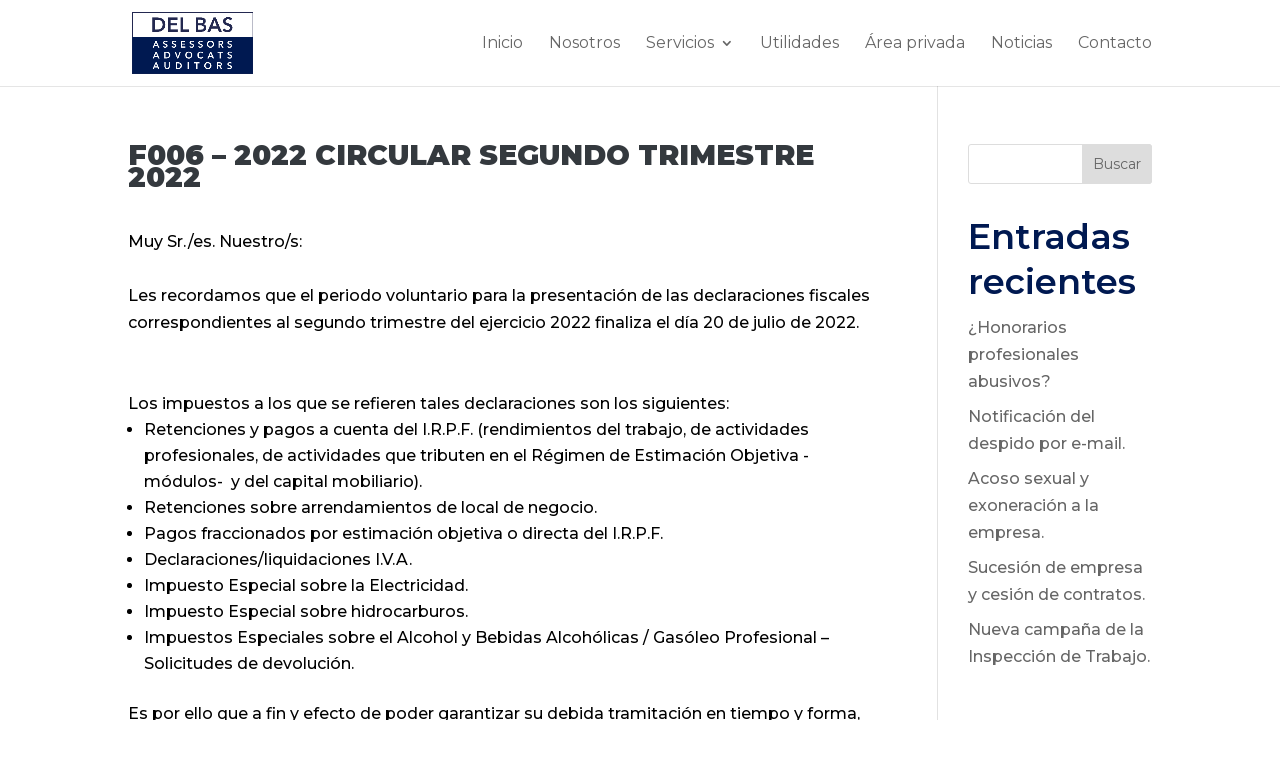

--- FILE ---
content_type: text/html; charset=UTF-8
request_url: https://www.delbas.com/f006-2022-circular-segundo-trimestre-2022/
body_size: 11850
content:
<!DOCTYPE html>
<html lang="es" prefix="og: https://ogp.me/ns#">
<head>
	<meta charset="UTF-8" />
<meta http-equiv="X-UA-Compatible" content="IE=edge">
	<link rel="pingback" href="https://www.delbas.com/xmlrpc.php" />

	<script type="text/javascript">
		document.documentElement.className = 'js';
	</script>
	
	<script type="text/javascript">
			let jqueryParams=[],jQuery=function(r){return jqueryParams=[...jqueryParams,r],jQuery},$=function(r){return jqueryParams=[...jqueryParams,r],$};window.jQuery=jQuery,window.$=jQuery;let customHeadScripts=!1;jQuery.fn=jQuery.prototype={},$.fn=jQuery.prototype={},jQuery.noConflict=function(r){if(window.jQuery)return jQuery=window.jQuery,$=window.jQuery,customHeadScripts=!0,jQuery.noConflict},jQuery.ready=function(r){jqueryParams=[...jqueryParams,r]},$.ready=function(r){jqueryParams=[...jqueryParams,r]},jQuery.load=function(r){jqueryParams=[...jqueryParams,r]},$.load=function(r){jqueryParams=[...jqueryParams,r]},jQuery.fn.ready=function(r){jqueryParams=[...jqueryParams,r]},$.fn.ready=function(r){jqueryParams=[...jqueryParams,r]};</script>
<!-- Optimización en motores de búsqueda por Rank Math PRO -  https://rankmath.com/ -->
<title>F006 - 2022 CIRCULAR SEGUNDO TRIMESTRE 2022 - DEL BAS ASSESSORS, ADVOCATS I AUDITORS</title>
<meta name="description" content="Muy Sr./es. Nuestro/s:   Les recordamos que el periodo voluntario para la presentación de las declaraciones fiscales correspondientes al segundo trimestre del"/>
<meta name="robots" content="index, follow, max-snippet:-1, max-video-preview:-1, max-image-preview:large"/>
<link rel="canonical" href="https://www.delbas.com/f006-2022-circular-segundo-trimestre-2022/" />
<meta property="og:locale" content="es_ES" />
<meta property="og:type" content="article" />
<meta property="og:title" content="F006 - 2022 CIRCULAR SEGUNDO TRIMESTRE 2022 - DEL BAS ASSESSORS, ADVOCATS I AUDITORS" />
<meta property="og:description" content="Muy Sr./es. Nuestro/s:   Les recordamos que el periodo voluntario para la presentación de las declaraciones fiscales correspondientes al segundo trimestre del" />
<meta property="og:url" content="https://www.delbas.com/f006-2022-circular-segundo-trimestre-2022/" />
<meta property="og:site_name" content="DEL BAS ASSESSORS, ADVOCATS I AUDITORS" />
<meta property="og:image" content="https://www.delbas.com/wp-content/uploads/2023/01/delbas-favicon.png" />
<meta property="og:image:secure_url" content="https://www.delbas.com/wp-content/uploads/2023/01/delbas-favicon.png" />
<meta property="og:image:width" content="286" />
<meta property="og:image:height" content="304" />
<meta property="og:image:alt" content="DEL BAS ASSESSORS, ADVOCATS I AUDITORS logo" />
<meta property="og:image:type" content="image/png" />
<meta property="article:published_time" content="2022-07-04T10:07:00+00:00" />
<meta name="twitter:card" content="summary_large_image" />
<meta name="twitter:title" content="F006 - 2022 CIRCULAR SEGUNDO TRIMESTRE 2022 - DEL BAS ASSESSORS, ADVOCATS I AUDITORS" />
<meta name="twitter:description" content="Muy Sr./es. Nuestro/s:   Les recordamos que el periodo voluntario para la presentación de las declaraciones fiscales correspondientes al segundo trimestre del" />
<meta name="twitter:image" content="https://www.delbas.com/wp-content/uploads/2023/01/delbas-favicon.png" />
<meta name="twitter:label1" content="Escrito por" />
<meta name="twitter:data1" content="48e7452fa7" />
<meta name="twitter:label2" content="Tiempo de lectura" />
<meta name="twitter:data2" content="1 minuto" />
<script type="application/ld+json" class="rank-math-schema-pro">{"@context":"https://schema.org","@graph":[{"@type":"Organization","@id":"https://www.delbas.com/#organization","name":"DEL BAS ASSESSORS, ADVOCATS I AUDITORS","url":"https://www.delbas.com","logo":{"@type":"ImageObject","@id":"https://www.delbas.com/#logo","url":"https://www.delbas.com/wp-content/uploads/2023/01/delbas-favicon.png","contentUrl":"https://www.delbas.com/wp-content/uploads/2023/01/delbas-favicon.png","caption":"DEL BAS ASSESSORS, ADVOCATS I AUDITORS","inLanguage":"es","width":"286","height":"304"}},{"@type":"WebSite","@id":"https://www.delbas.com/#website","url":"https://www.delbas.com","name":"DEL BAS ASSESSORS, ADVOCATS I AUDITORS","alternateName":"Bufete DEL BAS ASSESSORS, ADVOCATS I AUDITORS","publisher":{"@id":"https://www.delbas.com/#organization"},"inLanguage":"es"},{"@type":"ImageObject","@id":"https://www.delbas.com/wp-content/uploads/2023/01/delbas-favicon.png","url":"https://www.delbas.com/wp-content/uploads/2023/01/delbas-favicon.png","width":"286","height":"304","caption":"DEL BAS ASSESSORS, ADVOCATS I AUDITORS logo","inLanguage":"es"},{"@type":"WebPage","@id":"https://www.delbas.com/f006-2022-circular-segundo-trimestre-2022/#webpage","url":"https://www.delbas.com/f006-2022-circular-segundo-trimestre-2022/","name":"F006 - 2022 CIRCULAR SEGUNDO TRIMESTRE 2022 - DEL BAS ASSESSORS, ADVOCATS I AUDITORS","datePublished":"2022-07-04T10:07:00+00:00","dateModified":"2022-07-04T10:07:00+00:00","isPartOf":{"@id":"https://www.delbas.com/#website"},"primaryImageOfPage":{"@id":"https://www.delbas.com/wp-content/uploads/2023/01/delbas-favicon.png"},"inLanguage":"es"},{"@type":"Person","@id":"https://www.delbas.com/author/48e7452fa7/","name":"48e7452fa7","url":"https://www.delbas.com/author/48e7452fa7/","image":{"@type":"ImageObject","@id":"https://secure.gravatar.com/avatar/5adeb34017c191bc5f59343ce69f8ac4d4be3a2f97fdf42bb967339534a55bc2?s=96&amp;d=mm&amp;r=g","url":"https://secure.gravatar.com/avatar/5adeb34017c191bc5f59343ce69f8ac4d4be3a2f97fdf42bb967339534a55bc2?s=96&amp;d=mm&amp;r=g","caption":"48e7452fa7","inLanguage":"es"},"sameAs":["https://www.delbas.com"],"worksFor":{"@id":"https://www.delbas.com/#organization"}},{"@type":"BlogPosting","headline":"F006 - 2022 CIRCULAR SEGUNDO TRIMESTRE 2022 - DEL BAS ASSESSORS, ADVOCATS I AUDITORS","datePublished":"2022-07-04T10:07:00+00:00","dateModified":"2022-07-04T10:07:00+00:00","author":{"@id":"https://www.delbas.com/author/48e7452fa7/","name":"48e7452fa7"},"publisher":{"@id":"https://www.delbas.com/#organization"},"description":"Muy Sr./es. Nuestro/s: \u00a0 Les recordamos que el periodo voluntario para la presentaci\u00f3n de las declaraciones fiscales correspondientes al segundo trimestre del","name":"F006 - 2022 CIRCULAR SEGUNDO TRIMESTRE 2022 - DEL BAS ASSESSORS, ADVOCATS I AUDITORS","@id":"https://www.delbas.com/f006-2022-circular-segundo-trimestre-2022/#richSnippet","isPartOf":{"@id":"https://www.delbas.com/f006-2022-circular-segundo-trimestre-2022/#webpage"},"image":{"@id":"https://www.delbas.com/wp-content/uploads/2023/01/delbas-favicon.png"},"inLanguage":"es","mainEntityOfPage":{"@id":"https://www.delbas.com/f006-2022-circular-segundo-trimestre-2022/#webpage"}}]}</script>
<!-- /Plugin Rank Math WordPress SEO -->

<link rel='dns-prefetch' href='//fonts.googleapis.com' />
<link rel="alternate" type="application/rss+xml" title="DEL BAS ASSESSORS, ADVOCATS I AUDITORS &raquo; Feed" href="https://www.delbas.com/feed/" />
<link rel="alternate" type="application/rss+xml" title="DEL BAS ASSESSORS, ADVOCATS I AUDITORS &raquo; Feed de los comentarios" href="https://www.delbas.com/comments/feed/" />
<link rel="alternate" title="oEmbed (JSON)" type="application/json+oembed" href="https://www.delbas.com/wp-json/oembed/1.0/embed?url=https%3A%2F%2Fwww.delbas.com%2Ff006-2022-circular-segundo-trimestre-2022%2F" />
<link rel="alternate" title="oEmbed (XML)" type="text/xml+oembed" href="https://www.delbas.com/wp-json/oembed/1.0/embed?url=https%3A%2F%2Fwww.delbas.com%2Ff006-2022-circular-segundo-trimestre-2022%2F&#038;format=xml" />
<meta content="Divi v.4.24.3" name="generator"/><style id='wp-img-auto-sizes-contain-inline-css' type='text/css'>
img:is([sizes=auto i],[sizes^="auto," i]){contain-intrinsic-size:3000px 1500px}
/*# sourceURL=wp-img-auto-sizes-contain-inline-css */
</style>
<style id='wp-block-library-inline-css' type='text/css'>
:root{--wp-block-synced-color:#7a00df;--wp-block-synced-color--rgb:122,0,223;--wp-bound-block-color:var(--wp-block-synced-color);--wp-editor-canvas-background:#ddd;--wp-admin-theme-color:#007cba;--wp-admin-theme-color--rgb:0,124,186;--wp-admin-theme-color-darker-10:#006ba1;--wp-admin-theme-color-darker-10--rgb:0,107,160.5;--wp-admin-theme-color-darker-20:#005a87;--wp-admin-theme-color-darker-20--rgb:0,90,135;--wp-admin-border-width-focus:2px}@media (min-resolution:192dpi){:root{--wp-admin-border-width-focus:1.5px}}.wp-element-button{cursor:pointer}:root .has-very-light-gray-background-color{background-color:#eee}:root .has-very-dark-gray-background-color{background-color:#313131}:root .has-very-light-gray-color{color:#eee}:root .has-very-dark-gray-color{color:#313131}:root .has-vivid-green-cyan-to-vivid-cyan-blue-gradient-background{background:linear-gradient(135deg,#00d084,#0693e3)}:root .has-purple-crush-gradient-background{background:linear-gradient(135deg,#34e2e4,#4721fb 50%,#ab1dfe)}:root .has-hazy-dawn-gradient-background{background:linear-gradient(135deg,#faaca8,#dad0ec)}:root .has-subdued-olive-gradient-background{background:linear-gradient(135deg,#fafae1,#67a671)}:root .has-atomic-cream-gradient-background{background:linear-gradient(135deg,#fdd79a,#004a59)}:root .has-nightshade-gradient-background{background:linear-gradient(135deg,#330968,#31cdcf)}:root .has-midnight-gradient-background{background:linear-gradient(135deg,#020381,#2874fc)}:root{--wp--preset--font-size--normal:16px;--wp--preset--font-size--huge:42px}.has-regular-font-size{font-size:1em}.has-larger-font-size{font-size:2.625em}.has-normal-font-size{font-size:var(--wp--preset--font-size--normal)}.has-huge-font-size{font-size:var(--wp--preset--font-size--huge)}.has-text-align-center{text-align:center}.has-text-align-left{text-align:left}.has-text-align-right{text-align:right}.has-fit-text{white-space:nowrap!important}#end-resizable-editor-section{display:none}.aligncenter{clear:both}.items-justified-left{justify-content:flex-start}.items-justified-center{justify-content:center}.items-justified-right{justify-content:flex-end}.items-justified-space-between{justify-content:space-between}.screen-reader-text{border:0;clip-path:inset(50%);height:1px;margin:-1px;overflow:hidden;padding:0;position:absolute;width:1px;word-wrap:normal!important}.screen-reader-text:focus{background-color:#ddd;clip-path:none;color:#444;display:block;font-size:1em;height:auto;left:5px;line-height:normal;padding:15px 23px 14px;text-decoration:none;top:5px;width:auto;z-index:100000}html :where(.has-border-color){border-style:solid}html :where([style*=border-top-color]){border-top-style:solid}html :where([style*=border-right-color]){border-right-style:solid}html :where([style*=border-bottom-color]){border-bottom-style:solid}html :where([style*=border-left-color]){border-left-style:solid}html :where([style*=border-width]){border-style:solid}html :where([style*=border-top-width]){border-top-style:solid}html :where([style*=border-right-width]){border-right-style:solid}html :where([style*=border-bottom-width]){border-bottom-style:solid}html :where([style*=border-left-width]){border-left-style:solid}html :where(img[class*=wp-image-]){height:auto;max-width:100%}:where(figure){margin:0 0 1em}html :where(.is-position-sticky){--wp-admin--admin-bar--position-offset:var(--wp-admin--admin-bar--height,0px)}@media screen and (max-width:600px){html :where(.is-position-sticky){--wp-admin--admin-bar--position-offset:0px}}

/*# sourceURL=wp-block-library-inline-css */
</style><style id='wp-block-heading-inline-css' type='text/css'>
h1:where(.wp-block-heading).has-background,h2:where(.wp-block-heading).has-background,h3:where(.wp-block-heading).has-background,h4:where(.wp-block-heading).has-background,h5:where(.wp-block-heading).has-background,h6:where(.wp-block-heading).has-background{padding:1.25em 2.375em}h1.has-text-align-left[style*=writing-mode]:where([style*=vertical-lr]),h1.has-text-align-right[style*=writing-mode]:where([style*=vertical-rl]),h2.has-text-align-left[style*=writing-mode]:where([style*=vertical-lr]),h2.has-text-align-right[style*=writing-mode]:where([style*=vertical-rl]),h3.has-text-align-left[style*=writing-mode]:where([style*=vertical-lr]),h3.has-text-align-right[style*=writing-mode]:where([style*=vertical-rl]),h4.has-text-align-left[style*=writing-mode]:where([style*=vertical-lr]),h4.has-text-align-right[style*=writing-mode]:where([style*=vertical-rl]),h5.has-text-align-left[style*=writing-mode]:where([style*=vertical-lr]),h5.has-text-align-right[style*=writing-mode]:where([style*=vertical-rl]),h6.has-text-align-left[style*=writing-mode]:where([style*=vertical-lr]),h6.has-text-align-right[style*=writing-mode]:where([style*=vertical-rl]){rotate:180deg}
/*# sourceURL=https://www.delbas.com/wp-includes/blocks/heading/style.min.css */
</style>
<style id='wp-block-latest-posts-inline-css' type='text/css'>
.wp-block-latest-posts{box-sizing:border-box}.wp-block-latest-posts.alignleft{margin-right:2em}.wp-block-latest-posts.alignright{margin-left:2em}.wp-block-latest-posts.wp-block-latest-posts__list{list-style:none}.wp-block-latest-posts.wp-block-latest-posts__list li{clear:both;overflow-wrap:break-word}.wp-block-latest-posts.is-grid{display:flex;flex-wrap:wrap}.wp-block-latest-posts.is-grid li{margin:0 1.25em 1.25em 0;width:100%}@media (min-width:600px){.wp-block-latest-posts.columns-2 li{width:calc(50% - .625em)}.wp-block-latest-posts.columns-2 li:nth-child(2n){margin-right:0}.wp-block-latest-posts.columns-3 li{width:calc(33.33333% - .83333em)}.wp-block-latest-posts.columns-3 li:nth-child(3n){margin-right:0}.wp-block-latest-posts.columns-4 li{width:calc(25% - .9375em)}.wp-block-latest-posts.columns-4 li:nth-child(4n){margin-right:0}.wp-block-latest-posts.columns-5 li{width:calc(20% - 1em)}.wp-block-latest-posts.columns-5 li:nth-child(5n){margin-right:0}.wp-block-latest-posts.columns-6 li{width:calc(16.66667% - 1.04167em)}.wp-block-latest-posts.columns-6 li:nth-child(6n){margin-right:0}}:root :where(.wp-block-latest-posts.is-grid){padding:0}:root :where(.wp-block-latest-posts.wp-block-latest-posts__list){padding-left:0}.wp-block-latest-posts__post-author,.wp-block-latest-posts__post-date{display:block;font-size:.8125em}.wp-block-latest-posts__post-excerpt,.wp-block-latest-posts__post-full-content{margin-bottom:1em;margin-top:.5em}.wp-block-latest-posts__featured-image a{display:inline-block}.wp-block-latest-posts__featured-image img{height:auto;max-width:100%;width:auto}.wp-block-latest-posts__featured-image.alignleft{float:left;margin-right:1em}.wp-block-latest-posts__featured-image.alignright{float:right;margin-left:1em}.wp-block-latest-posts__featured-image.aligncenter{margin-bottom:1em;text-align:center}
/*# sourceURL=https://www.delbas.com/wp-includes/blocks/latest-posts/style.min.css */
</style>
<style id='wp-block-search-inline-css' type='text/css'>
.wp-block-search__button{margin-left:10px;word-break:normal}.wp-block-search__button.has-icon{line-height:0}.wp-block-search__button svg{height:1.25em;min-height:24px;min-width:24px;width:1.25em;fill:currentColor;vertical-align:text-bottom}:where(.wp-block-search__button){border:1px solid #ccc;padding:6px 10px}.wp-block-search__inside-wrapper{display:flex;flex:auto;flex-wrap:nowrap;max-width:100%}.wp-block-search__label{width:100%}.wp-block-search.wp-block-search__button-only .wp-block-search__button{box-sizing:border-box;display:flex;flex-shrink:0;justify-content:center;margin-left:0;max-width:100%}.wp-block-search.wp-block-search__button-only .wp-block-search__inside-wrapper{min-width:0!important;transition-property:width}.wp-block-search.wp-block-search__button-only .wp-block-search__input{flex-basis:100%;transition-duration:.3s}.wp-block-search.wp-block-search__button-only.wp-block-search__searchfield-hidden,.wp-block-search.wp-block-search__button-only.wp-block-search__searchfield-hidden .wp-block-search__inside-wrapper{overflow:hidden}.wp-block-search.wp-block-search__button-only.wp-block-search__searchfield-hidden .wp-block-search__input{border-left-width:0!important;border-right-width:0!important;flex-basis:0;flex-grow:0;margin:0;min-width:0!important;padding-left:0!important;padding-right:0!important;width:0!important}:where(.wp-block-search__input){appearance:none;border:1px solid #949494;flex-grow:1;font-family:inherit;font-size:inherit;font-style:inherit;font-weight:inherit;letter-spacing:inherit;line-height:inherit;margin-left:0;margin-right:0;min-width:3rem;padding:8px;text-decoration:unset!important;text-transform:inherit}:where(.wp-block-search__button-inside .wp-block-search__inside-wrapper){background-color:#fff;border:1px solid #949494;box-sizing:border-box;padding:4px}:where(.wp-block-search__button-inside .wp-block-search__inside-wrapper) .wp-block-search__input{border:none;border-radius:0;padding:0 4px}:where(.wp-block-search__button-inside .wp-block-search__inside-wrapper) .wp-block-search__input:focus{outline:none}:where(.wp-block-search__button-inside .wp-block-search__inside-wrapper) :where(.wp-block-search__button){padding:4px 8px}.wp-block-search.aligncenter .wp-block-search__inside-wrapper{margin:auto}.wp-block[data-align=right] .wp-block-search.wp-block-search__button-only .wp-block-search__inside-wrapper{float:right}
/*# sourceURL=https://www.delbas.com/wp-includes/blocks/search/style.min.css */
</style>
<style id='wp-block-search-theme-inline-css' type='text/css'>
.wp-block-search .wp-block-search__label{font-weight:700}.wp-block-search__button{border:1px solid #ccc;padding:.375em .625em}
/*# sourceURL=https://www.delbas.com/wp-includes/blocks/search/theme.min.css */
</style>
<style id='wp-block-group-inline-css' type='text/css'>
.wp-block-group{box-sizing:border-box}:where(.wp-block-group.wp-block-group-is-layout-constrained){position:relative}
/*# sourceURL=https://www.delbas.com/wp-includes/blocks/group/style.min.css */
</style>
<style id='wp-block-group-theme-inline-css' type='text/css'>
:where(.wp-block-group.has-background){padding:1.25em 2.375em}
/*# sourceURL=https://www.delbas.com/wp-includes/blocks/group/theme.min.css */
</style>
<style id='global-styles-inline-css' type='text/css'>
:root{--wp--preset--aspect-ratio--square: 1;--wp--preset--aspect-ratio--4-3: 4/3;--wp--preset--aspect-ratio--3-4: 3/4;--wp--preset--aspect-ratio--3-2: 3/2;--wp--preset--aspect-ratio--2-3: 2/3;--wp--preset--aspect-ratio--16-9: 16/9;--wp--preset--aspect-ratio--9-16: 9/16;--wp--preset--color--black: #000000;--wp--preset--color--cyan-bluish-gray: #abb8c3;--wp--preset--color--white: #ffffff;--wp--preset--color--pale-pink: #f78da7;--wp--preset--color--vivid-red: #cf2e2e;--wp--preset--color--luminous-vivid-orange: #ff6900;--wp--preset--color--luminous-vivid-amber: #fcb900;--wp--preset--color--light-green-cyan: #7bdcb5;--wp--preset--color--vivid-green-cyan: #00d084;--wp--preset--color--pale-cyan-blue: #8ed1fc;--wp--preset--color--vivid-cyan-blue: #0693e3;--wp--preset--color--vivid-purple: #9b51e0;--wp--preset--gradient--vivid-cyan-blue-to-vivid-purple: linear-gradient(135deg,rgb(6,147,227) 0%,rgb(155,81,224) 100%);--wp--preset--gradient--light-green-cyan-to-vivid-green-cyan: linear-gradient(135deg,rgb(122,220,180) 0%,rgb(0,208,130) 100%);--wp--preset--gradient--luminous-vivid-amber-to-luminous-vivid-orange: linear-gradient(135deg,rgb(252,185,0) 0%,rgb(255,105,0) 100%);--wp--preset--gradient--luminous-vivid-orange-to-vivid-red: linear-gradient(135deg,rgb(255,105,0) 0%,rgb(207,46,46) 100%);--wp--preset--gradient--very-light-gray-to-cyan-bluish-gray: linear-gradient(135deg,rgb(238,238,238) 0%,rgb(169,184,195) 100%);--wp--preset--gradient--cool-to-warm-spectrum: linear-gradient(135deg,rgb(74,234,220) 0%,rgb(151,120,209) 20%,rgb(207,42,186) 40%,rgb(238,44,130) 60%,rgb(251,105,98) 80%,rgb(254,248,76) 100%);--wp--preset--gradient--blush-light-purple: linear-gradient(135deg,rgb(255,206,236) 0%,rgb(152,150,240) 100%);--wp--preset--gradient--blush-bordeaux: linear-gradient(135deg,rgb(254,205,165) 0%,rgb(254,45,45) 50%,rgb(107,0,62) 100%);--wp--preset--gradient--luminous-dusk: linear-gradient(135deg,rgb(255,203,112) 0%,rgb(199,81,192) 50%,rgb(65,88,208) 100%);--wp--preset--gradient--pale-ocean: linear-gradient(135deg,rgb(255,245,203) 0%,rgb(182,227,212) 50%,rgb(51,167,181) 100%);--wp--preset--gradient--electric-grass: linear-gradient(135deg,rgb(202,248,128) 0%,rgb(113,206,126) 100%);--wp--preset--gradient--midnight: linear-gradient(135deg,rgb(2,3,129) 0%,rgb(40,116,252) 100%);--wp--preset--font-size--small: 13px;--wp--preset--font-size--medium: 20px;--wp--preset--font-size--large: 36px;--wp--preset--font-size--x-large: 42px;--wp--preset--spacing--20: 0.44rem;--wp--preset--spacing--30: 0.67rem;--wp--preset--spacing--40: 1rem;--wp--preset--spacing--50: 1.5rem;--wp--preset--spacing--60: 2.25rem;--wp--preset--spacing--70: 3.38rem;--wp--preset--spacing--80: 5.06rem;--wp--preset--shadow--natural: 6px 6px 9px rgba(0, 0, 0, 0.2);--wp--preset--shadow--deep: 12px 12px 50px rgba(0, 0, 0, 0.4);--wp--preset--shadow--sharp: 6px 6px 0px rgba(0, 0, 0, 0.2);--wp--preset--shadow--outlined: 6px 6px 0px -3px rgb(255, 255, 255), 6px 6px rgb(0, 0, 0);--wp--preset--shadow--crisp: 6px 6px 0px rgb(0, 0, 0);}:root { --wp--style--global--content-size: 823px;--wp--style--global--wide-size: 1080px; }:where(body) { margin: 0; }.wp-site-blocks > .alignleft { float: left; margin-right: 2em; }.wp-site-blocks > .alignright { float: right; margin-left: 2em; }.wp-site-blocks > .aligncenter { justify-content: center; margin-left: auto; margin-right: auto; }:where(.is-layout-flex){gap: 0.5em;}:where(.is-layout-grid){gap: 0.5em;}.is-layout-flow > .alignleft{float: left;margin-inline-start: 0;margin-inline-end: 2em;}.is-layout-flow > .alignright{float: right;margin-inline-start: 2em;margin-inline-end: 0;}.is-layout-flow > .aligncenter{margin-left: auto !important;margin-right: auto !important;}.is-layout-constrained > .alignleft{float: left;margin-inline-start: 0;margin-inline-end: 2em;}.is-layout-constrained > .alignright{float: right;margin-inline-start: 2em;margin-inline-end: 0;}.is-layout-constrained > .aligncenter{margin-left: auto !important;margin-right: auto !important;}.is-layout-constrained > :where(:not(.alignleft):not(.alignright):not(.alignfull)){max-width: var(--wp--style--global--content-size);margin-left: auto !important;margin-right: auto !important;}.is-layout-constrained > .alignwide{max-width: var(--wp--style--global--wide-size);}body .is-layout-flex{display: flex;}.is-layout-flex{flex-wrap: wrap;align-items: center;}.is-layout-flex > :is(*, div){margin: 0;}body .is-layout-grid{display: grid;}.is-layout-grid > :is(*, div){margin: 0;}body{padding-top: 0px;padding-right: 0px;padding-bottom: 0px;padding-left: 0px;}a:where(:not(.wp-element-button)){text-decoration: underline;}:root :where(.wp-element-button, .wp-block-button__link){background-color: #32373c;border-width: 0;color: #fff;font-family: inherit;font-size: inherit;font-style: inherit;font-weight: inherit;letter-spacing: inherit;line-height: inherit;padding-top: calc(0.667em + 2px);padding-right: calc(1.333em + 2px);padding-bottom: calc(0.667em + 2px);padding-left: calc(1.333em + 2px);text-decoration: none;text-transform: inherit;}.has-black-color{color: var(--wp--preset--color--black) !important;}.has-cyan-bluish-gray-color{color: var(--wp--preset--color--cyan-bluish-gray) !important;}.has-white-color{color: var(--wp--preset--color--white) !important;}.has-pale-pink-color{color: var(--wp--preset--color--pale-pink) !important;}.has-vivid-red-color{color: var(--wp--preset--color--vivid-red) !important;}.has-luminous-vivid-orange-color{color: var(--wp--preset--color--luminous-vivid-orange) !important;}.has-luminous-vivid-amber-color{color: var(--wp--preset--color--luminous-vivid-amber) !important;}.has-light-green-cyan-color{color: var(--wp--preset--color--light-green-cyan) !important;}.has-vivid-green-cyan-color{color: var(--wp--preset--color--vivid-green-cyan) !important;}.has-pale-cyan-blue-color{color: var(--wp--preset--color--pale-cyan-blue) !important;}.has-vivid-cyan-blue-color{color: var(--wp--preset--color--vivid-cyan-blue) !important;}.has-vivid-purple-color{color: var(--wp--preset--color--vivid-purple) !important;}.has-black-background-color{background-color: var(--wp--preset--color--black) !important;}.has-cyan-bluish-gray-background-color{background-color: var(--wp--preset--color--cyan-bluish-gray) !important;}.has-white-background-color{background-color: var(--wp--preset--color--white) !important;}.has-pale-pink-background-color{background-color: var(--wp--preset--color--pale-pink) !important;}.has-vivid-red-background-color{background-color: var(--wp--preset--color--vivid-red) !important;}.has-luminous-vivid-orange-background-color{background-color: var(--wp--preset--color--luminous-vivid-orange) !important;}.has-luminous-vivid-amber-background-color{background-color: var(--wp--preset--color--luminous-vivid-amber) !important;}.has-light-green-cyan-background-color{background-color: var(--wp--preset--color--light-green-cyan) !important;}.has-vivid-green-cyan-background-color{background-color: var(--wp--preset--color--vivid-green-cyan) !important;}.has-pale-cyan-blue-background-color{background-color: var(--wp--preset--color--pale-cyan-blue) !important;}.has-vivid-cyan-blue-background-color{background-color: var(--wp--preset--color--vivid-cyan-blue) !important;}.has-vivid-purple-background-color{background-color: var(--wp--preset--color--vivid-purple) !important;}.has-black-border-color{border-color: var(--wp--preset--color--black) !important;}.has-cyan-bluish-gray-border-color{border-color: var(--wp--preset--color--cyan-bluish-gray) !important;}.has-white-border-color{border-color: var(--wp--preset--color--white) !important;}.has-pale-pink-border-color{border-color: var(--wp--preset--color--pale-pink) !important;}.has-vivid-red-border-color{border-color: var(--wp--preset--color--vivid-red) !important;}.has-luminous-vivid-orange-border-color{border-color: var(--wp--preset--color--luminous-vivid-orange) !important;}.has-luminous-vivid-amber-border-color{border-color: var(--wp--preset--color--luminous-vivid-amber) !important;}.has-light-green-cyan-border-color{border-color: var(--wp--preset--color--light-green-cyan) !important;}.has-vivid-green-cyan-border-color{border-color: var(--wp--preset--color--vivid-green-cyan) !important;}.has-pale-cyan-blue-border-color{border-color: var(--wp--preset--color--pale-cyan-blue) !important;}.has-vivid-cyan-blue-border-color{border-color: var(--wp--preset--color--vivid-cyan-blue) !important;}.has-vivid-purple-border-color{border-color: var(--wp--preset--color--vivid-purple) !important;}.has-vivid-cyan-blue-to-vivid-purple-gradient-background{background: var(--wp--preset--gradient--vivid-cyan-blue-to-vivid-purple) !important;}.has-light-green-cyan-to-vivid-green-cyan-gradient-background{background: var(--wp--preset--gradient--light-green-cyan-to-vivid-green-cyan) !important;}.has-luminous-vivid-amber-to-luminous-vivid-orange-gradient-background{background: var(--wp--preset--gradient--luminous-vivid-amber-to-luminous-vivid-orange) !important;}.has-luminous-vivid-orange-to-vivid-red-gradient-background{background: var(--wp--preset--gradient--luminous-vivid-orange-to-vivid-red) !important;}.has-very-light-gray-to-cyan-bluish-gray-gradient-background{background: var(--wp--preset--gradient--very-light-gray-to-cyan-bluish-gray) !important;}.has-cool-to-warm-spectrum-gradient-background{background: var(--wp--preset--gradient--cool-to-warm-spectrum) !important;}.has-blush-light-purple-gradient-background{background: var(--wp--preset--gradient--blush-light-purple) !important;}.has-blush-bordeaux-gradient-background{background: var(--wp--preset--gradient--blush-bordeaux) !important;}.has-luminous-dusk-gradient-background{background: var(--wp--preset--gradient--luminous-dusk) !important;}.has-pale-ocean-gradient-background{background: var(--wp--preset--gradient--pale-ocean) !important;}.has-electric-grass-gradient-background{background: var(--wp--preset--gradient--electric-grass) !important;}.has-midnight-gradient-background{background: var(--wp--preset--gradient--midnight) !important;}.has-small-font-size{font-size: var(--wp--preset--font-size--small) !important;}.has-medium-font-size{font-size: var(--wp--preset--font-size--medium) !important;}.has-large-font-size{font-size: var(--wp--preset--font-size--large) !important;}.has-x-large-font-size{font-size: var(--wp--preset--font-size--x-large) !important;}
/*# sourceURL=global-styles-inline-css */
</style>

<link rel='stylesheet' id='dica-lightbox-styles-css' href='https://www.delbas.com/wp-content/plugins/dg-divi-carousel/styles/light-box-styles.css?ver=2.0.26' type='text/css' media='all' />
<link rel='stylesheet' id='swipe-style-css' href='https://www.delbas.com/wp-content/plugins/dg-divi-carousel/styles/swiper.min.css?ver=2.0.26' type='text/css' media='all' />
<link rel='stylesheet' id='divi-carousel-styles-css' href='https://www.delbas.com/wp-content/plugins/dg-divi-carousel/styles/style.min.css?ver=2.0.26' type='text/css' media='all' />
<link rel='stylesheet' id='et-builder-googlefonts-cached-css' href='https://fonts.googleapis.com/css?family=Montserrat:100,200,300,regular,500,600,700,800,900,100italic,200italic,300italic,italic,500italic,600italic,700italic,800italic,900italic&#038;subset=latin,latin-ext&#038;display=swap' type='text/css' media='all' />
<link rel='stylesheet' id='divi-style-css' href='https://www.delbas.com/wp-content/themes/Divi/style-static.min.css?ver=4.24.3' type='text/css' media='all' />
<link rel="https://api.w.org/" href="https://www.delbas.com/wp-json/" /><link rel="alternate" title="JSON" type="application/json" href="https://www.delbas.com/wp-json/wp/v2/posts/2382" /><link rel="EditURI" type="application/rsd+xml" title="RSD" href="https://www.delbas.com/xmlrpc.php?rsd" />
<meta name="generator" content="WordPress 6.9" />
<link rel='shortlink' href='https://www.delbas.com/?p=2382' />
<meta name="viewport" content="width=device-width, initial-scale=1.0, maximum-scale=1.0, user-scalable=0" /><!-- Google tag (gtag.js) -->
<script async src="https://www.googletagmanager.com/gtag/js?id=G-MYN16WNWTS"></script>
<script>
  window.dataLayer = window.dataLayer || [];
  function gtag(){dataLayer.push(arguments);}
  gtag('js', new Date());

  gtag('config', 'G-MYN16WNWTS');
</script>
<!-- Start cookieyes banner --> <script id="cookieyes" type="text/javascript" src="https://cdn-cookieyes.com/client_data/3bfcace1eaf9bfd4593015cc/script.js"></script> <!-- End cookieyes banner --><link rel="icon" href="https://www.delbas.com/wp-content/uploads/2023/01/cropped-delbas-favicon-32x32.png" sizes="32x32" />
<link rel="icon" href="https://www.delbas.com/wp-content/uploads/2023/01/cropped-delbas-favicon-192x192.png" sizes="192x192" />
<link rel="apple-touch-icon" href="https://www.delbas.com/wp-content/uploads/2023/01/cropped-delbas-favicon-180x180.png" />
<meta name="msapplication-TileImage" content="https://www.delbas.com/wp-content/uploads/2023/01/cropped-delbas-favicon-270x270.png" />
<link rel="stylesheet" id="et-divi-customizer-global-cached-inline-styles" href="https://www.delbas.com/wp-content/et-cache/global/et-divi-customizer-global.min.css?ver=1768428921" /><style id="et-critical-inline-css"></style>
<link rel="preload" as="style" id="et-core-unified-tb-413-deferred-2382-cached-inline-styles" href="https://www.delbas.com/wp-content/et-cache/2382/et-core-unified-tb-413-deferred-2382.min.css?ver=1768476357" onload="this.onload=null;this.rel='stylesheet';" /></head>
<body class="wp-singular post-template-default single single-post postid-2382 single-format-standard wp-theme-Divi et-tb-has-template et-tb-has-footer et_button_no_icon et_pb_button_helper_class et_fixed_nav et_show_nav et_primary_nav_dropdown_animation_fade et_secondary_nav_dropdown_animation_fade et_header_style_left et_cover_background et_pb_gutter osx et_pb_gutters3 et_right_sidebar et_divi_theme et-db">
	<div id="page-container">
<div id="et-boc" class="et-boc">
			
		

	<header id="main-header" data-height-onload="71">
		<div class="container clearfix et_menu_container">
					<div class="logo_container">
				<span class="logo_helper"></span>
				<a href="https://www.delbas.com/">
				<img src="https://www.delbas.com/wp-content/uploads/2023/01/logo-delbas.png" width="606" height="306" alt="DEL BAS ASSESSORS, ADVOCATS I AUDITORS" id="logo" data-height-percentage="71" />
				</a>
			</div>
					<div id="et-top-navigation" data-height="71" data-fixed-height="40">
									<nav id="top-menu-nav">
					<ul id="top-menu" class="nav"><li class="menu-item menu-item-type-post_type menu-item-object-page menu-item-home menu-item-927"><a href="https://www.delbas.com/">Inicio</a></li>
<li class="menu-item menu-item-type-post_type menu-item-object-page menu-item-437"><a href="https://www.delbas.com/empresa/">Nosotros</a></li>
<li class="menu-item menu-item-type-custom menu-item-object-custom menu-item-has-children menu-item-438"><a href="#">Servicios</a>
<ul class="sub-menu">
	<li class="menu-item menu-item-type-custom menu-item-object-custom menu-item-has-children menu-item-908"><a href="#">Empresa</a>
	<ul class="sub-menu">
		<li class="menu-item menu-item-type-post_type menu-item-object-page menu-item-904"><a href="https://www.delbas.com/area-laboral/">Àrea Laboral</a></li>
		<li class="menu-item menu-item-type-post_type menu-item-object-page menu-item-905"><a href="https://www.delbas.com/fiscal-mercantil/">Área Fiscal – Mercantil</a></li>
		<li class="menu-item menu-item-type-post_type menu-item-object-page menu-item-903"><a href="https://www.delbas.com/area-juridica/">Área Jurídica</a></li>
	</ul>
</li>
	<li class="menu-item menu-item-type-custom menu-item-object-custom menu-item-has-children menu-item-907"><a href="#">Particulares</a>
	<ul class="sub-menu">
		<li class="menu-item menu-item-type-post_type menu-item-object-page menu-item-906"><a href="https://www.delbas.com/servicios-juridicos-particulares/">Servicios jurídicos</a></li>
	</ul>
</li>
</ul>
</li>
<li class="menu-item menu-item-type-post_type menu-item-object-page menu-item-443"><a href="https://www.delbas.com/utilidades/">Utilidades</a></li>
<li class="menu-item menu-item-type-post_type menu-item-object-page menu-item-934"><a href="https://www.delbas.com/area-privada/">Área privada</a></li>
<li class="menu-item menu-item-type-post_type menu-item-object-page menu-item-2862"><a href="https://www.delbas.com/noticias/">Noticias</a></li>
<li class="menu-item menu-item-type-post_type menu-item-object-page menu-item-447"><a href="https://www.delbas.com/contacto/">Contacto</a></li>
</ul>					</nav>
				
				
				
				
				<div id="et_mobile_nav_menu">
				<div class="mobile_nav closed">
					<span class="select_page">Seleccionar página</span>
					<span class="mobile_menu_bar mobile_menu_bar_toggle"></span>
				</div>
			</div>			</div> <!-- #et-top-navigation -->
		</div> <!-- .container -->
			</header> <!-- #main-header -->
<div id="et-main-area">
	
<div id="main-content">
		<div class="container">
		<div id="content-area" class="clearfix">
			<div id="left-area">
											<article id="post-2382" class="et_pb_post post-2382 post type-post status-publish format-standard hentry">
											<div class="et_post_meta_wrapper">
							<h1 class="entry-title">F006 &#8211; 2022 CIRCULAR SEGUNDO TRIMESTRE 2022</h1>

						<p class="post-meta"> por <span class="author vcard"><a href="https://www.delbas.com/author/48e7452fa7/" title="Mensajes de 48e7452fa7" rel="author">48e7452fa7</a></span> | <span class="published">Jul 4, 2022</span> | Sin categoría</p>
												</div>
				
					<div class="entry-content">
					<div>
	Muy Sr./es. Nuestro/s:<br />
	 </div>
<div>
	Les recordamos que el periodo voluntario para la presentación de las declaraciones fiscales correspondientes al segundo trimestre del ejercicio 2022 finaliza el día 20 de julio de 2022.</div>
<div>
	 </div>
<div>
	<br />
	Los impuestos a los que se refieren tales declaraciones son los siguientes:</div>
<ul>
<li>
		Retenciones y pagos a cuenta del I.R.P.F. (rendimientos del trabajo, de actividades profesionales, de actividades que tributen en el Régimen de Estimación Objetiva -módulos-&nbsp; y del capital mobiliario).</li>
<li>
		Retenciones sobre arrendamientos de local de negocio.</li>
<li>
		Pagos fraccionados por estimación objetiva o directa del I.R.P.F.</li>
<li>
		Declaraciones/liquidaciones I.V.A.</li>
<li>
		Impuesto Especial sobre la Electricidad.</li>
<li>
		Impuesto Especial sobre hidrocarburos.</li>
<li>
		Impuestos Especiales sobre el Alcohol y Bebidas Alcohólicas / Gasóleo Profesional – Solicitudes de devolución.</li>
</ul>
<div>
	Es por ello que a fin y efecto de poder garantizar su debida tramitación en tiempo y forma, nos aporten la documentación correspondiente antes de las fechas que a continuación les indicamos:</div>
<div>
	 </div>
<div>
	Presentación con orden de domiciliación:&nbsp; &nbsp; &nbsp;8 de julio de 2022</div>
<div>
	Presentación resto modalidades:&nbsp; &nbsp; &nbsp; &nbsp; &nbsp; &nbsp; &nbsp; &nbsp; &nbsp; 14 de julio de 2022 (Obtención NRC, aplazamiento, a compensar, etc.)<span style="white-space: pre;"> </span>&nbsp;&nbsp;</div>
<div>
	<br />
	Agradeciéndoles su colaboración, aprovechamos la ocasión para saludarles.</div>
<div>
	<br />
	Cordialmente,<span style="white-space:pre"> </span></div>
<div>
	<br />
	DEL BAS ASSESSORS, ADVOCATS I AUDITORS</div>
					</div>
					<div class="et_post_meta_wrapper">
										</div>
				</article>

						</div>

				<div id="sidebar">
		<div id="block-2" class="et_pb_widget widget_block widget_search"><form role="search" method="get" action="https://www.delbas.com/" class="wp-block-search__button-outside wp-block-search__text-button wp-block-search"    ><label class="wp-block-search__label" for="wp-block-search__input-1" >Buscar</label><div class="wp-block-search__inside-wrapper" ><input class="wp-block-search__input" id="wp-block-search__input-1" placeholder="" value="" type="search" name="s" required /><button aria-label="Buscar" class="wp-block-search__button wp-element-button" type="submit" >Buscar</button></div></form></div><div id="block-3" class="et_pb_widget widget_block">
<div class="wp-block-group is-layout-flow wp-block-group-is-layout-flow">
<h2 class="wp-block-heading">Entradas recientes</h2>


<ul class="wp-block-latest-posts__list wp-block-latest-posts"><li><a class="wp-block-latest-posts__post-title" href="https://www.delbas.com/honorarios-profesionales-abusivos/">¿Honorarios profesionales abusivos?</a></li>
<li><a class="wp-block-latest-posts__post-title" href="https://www.delbas.com/notificacion-del-despido-por-e-mail/">Notificación del despido por e-mail.</a></li>
<li><a class="wp-block-latest-posts__post-title" href="https://www.delbas.com/acoso-sexual-y-exoneracion-a-la-empresa/">Acoso sexual y exoneración a la empresa.</a></li>
<li><a class="wp-block-latest-posts__post-title" href="https://www.delbas.com/sucesion-de-empresa-y-cesion-de-contratos/">Sucesión de empresa y cesión de contratos.</a></li>
<li><a class="wp-block-latest-posts__post-title" href="https://www.delbas.com/nueva-campana-de-la-inspeccion-de-trabajo/">Nueva campaña de la Inspección de Trabajo.</a></li>
</ul></div>
</div>	</div>
		</div>
	</div>
	</div>

	<footer class="et-l et-l--footer">
			<div class="et_builder_inner_content et_pb_gutters3"><div class="et_pb_section et_pb_section_0_tb_footer et_pb_with_background et_section_regular et_pb_section--with-menu" >
				
				
				
				
				
				
				<div class="et_pb_with_border et_pb_row et_pb_row_0_tb_footer et_pb_row--with-menu">
				<div class="et_pb_column et_pb_column_1_4 et_pb_column_0_tb_footer  et_pb_css_mix_blend_mode_passthrough">
				
				
				
				
				<div class="et_pb_with_border et_pb_module et_pb_text et_pb_text_0_tb_footer  et_pb_text_align_left et_pb_bg_layout_light">
				
				
				
				
				<div class="et_pb_text_inner"><p><span style="color: #ffffff;"><strong>NOSOTROS</strong></span></p></div>
			</div><div class="et_pb_module et_pb_text et_pb_text_1_tb_footer  et_pb_text_align_left et_pb_bg_layout_light">
				
				
				
				
				<div class="et_pb_text_inner"><p>Especializados en servicios de Asesoramiento, outsourcing, consultoría, auditoría, jurídico y gestión en materia laboral, fiscal y mercantil.</p></div>
			</div>
			</div><div class="et_pb_column et_pb_column_1_4 et_pb_column_1_tb_footer  et_pb_css_mix_blend_mode_passthrough et_pb_column--with-menu">
				
				
				
				
				<div class="et_pb_with_border et_pb_module et_pb_text et_pb_text_2_tb_footer  et_pb_text_align_left et_pb_bg_layout_light">
				
				
				
				
				<div class="et_pb_text_inner"><span style="color: #ffffff;"><strong>SERVICIOS EMPRESAS</strong></span></div>
			</div><div class="et_pb_module et_pb_menu et_pb_menu_0_tb_footer footer-menu et_pb_bg_layout_dark  et_pb_text_align_left et_dropdown_animation_fade et_pb_menu--without-logo et_pb_menu--style-left_aligned">
					
					
					
					
					<div class="et_pb_menu_inner_container clearfix">
						
						<div class="et_pb_menu__wrap">
							<div class="et_pb_menu__menu">
								<nav class="et-menu-nav"><ul id="menu-menu-alineado" class="et-menu nav"><li id="menu-item-919" class="et_pb_menu_page_id-744 menu-item menu-item-type-post_type menu-item-object-page menu-item-919"><a href="https://www.delbas.com/area-laboral/">Àrea Laboral</a></li>
<li id="menu-item-918" class="et_pb_menu_page_id-832 menu-item menu-item-type-post_type menu-item-object-page menu-item-918"><a href="https://www.delbas.com/fiscal-mercantil/">Fiscal – Mercantil</a></li>
<li id="menu-item-917" class="et_pb_menu_page_id-848 menu-item menu-item-type-post_type menu-item-object-page menu-item-917"><a href="https://www.delbas.com/area-juridica/">Área Jurídica</a></li>
</ul></nav>
							</div>
							
							
							<div class="et_mobile_nav_menu">
				<div class="mobile_nav closed">
					<span class="mobile_menu_bar"></span>
				</div>
			</div>
						</div>
						
					</div>
				</div><div class="et_pb_with_border et_pb_module et_pb_text et_pb_text_3_tb_footer  et_pb_text_align_left et_pb_bg_layout_light">
				
				
				
				
				<div class="et_pb_text_inner"><p><span style="color: #ffffff;"><strong>HORARIO</strong></span></p></div>
			</div><div class="et_pb_module et_pb_text et_pb_text_4_tb_footer  et_pb_text_align_left et_pb_bg_layout_light">
				
				
				
				
				<div class="et_pb_text_inner"><p>Lunes a jueves, de 08:30 a 14:00 y de 15:00 a 17:30<br />Viernes de 08:30 a 14:00</p></div>
			</div>
			</div><div class="et_pb_column et_pb_column_1_2 et_pb_column_2_tb_footer  et_pb_css_mix_blend_mode_passthrough et-last-child">
				
				
				
				
				<div class="et_pb_with_border et_pb_module et_pb_text et_pb_text_5_tb_footer  et_pb_text_align_left et_pb_bg_layout_light">
				
				
				
				
				<div class="et_pb_text_inner"><p><span style="color: #ffffff;"><strong>CONTACTO GRANOLLERS</strong></span></p></div>
			</div><div class="et_pb_module et_pb_text et_pb_text_6_tb_footer  et_pb_text_align_left et_pb_bg_layout_light">
				
				
				
				
				<div class="et_pb_text_inner"><p>Carrer de Lluís Vives, 35, 08402 Granollers, Barcelona<br />T. 93 860 17 90<br /><a href="mailto:info@delbas.com">info@delbas.com</a></p></div>
			</div><div class="et_pb_with_border et_pb_module et_pb_text et_pb_text_7_tb_footer  et_pb_text_align_left et_pb_bg_layout_light">
				
				
				
				
				<div class="et_pb_text_inner"><p><span style="color: #ffffff;"><strong>CONTACTO BARCELONA</strong></span></p></div>
			</div><div class="et_pb_module et_pb_text et_pb_text_8_tb_footer  et_pb_text_align_left et_pb_bg_layout_light">
				
				
				
				
				<div class="et_pb_text_inner"><p>Carrer de Balmes, 209 &#8211; Barcelona 4º 1ª (08006)<br />T. 93 218 76 65<br /><a href="mailto:administracion@bufetebarcelona.es">administracion@bufetebarcelona.es</a></p></div>
			</div>
			</div>
				
				
				
				
			</div><div class="et_pb_row et_pb_row_1_tb_footer">
				<div class="et_pb_column et_pb_column_4_4 et_pb_column_3_tb_footer  et_pb_css_mix_blend_mode_passthrough et-last-child">
				
				
				
				
				<div class="et_pb_module et_pb_image et_pb_image_0_tb_footer">
				
				
				
				
				<span class="et_pb_image_wrap "><img loading="lazy" decoding="async" width="1437" height="247" src="https://www.delbas.com/wp-content/uploads/2023/06/baner-digitalizadores-footer.png" alt="" title="baner-digitalizadores-footer" srcset="https://www.delbas.com/wp-content/uploads/2023/06/baner-digitalizadores-footer.png 1437w, https://www.delbas.com/wp-content/uploads/2023/06/baner-digitalizadores-footer-1280x220.png 1280w, https://www.delbas.com/wp-content/uploads/2023/06/baner-digitalizadores-footer-980x168.png 980w, https://www.delbas.com/wp-content/uploads/2023/06/baner-digitalizadores-footer-480x83.png 480w" sizes="auto, (min-width: 0px) and (max-width: 480px) 480px, (min-width: 481px) and (max-width: 980px) 980px, (min-width: 981px) and (max-width: 1280px) 1280px, (min-width: 1281px) 1437px, 100vw" class="wp-image-825" /></span>
			</div>
			</div>
				
				
				
				
			</div><div class="et_pb_row et_pb_row_2_tb_footer">
				<div class="et_pb_column et_pb_column_1_2 et_pb_column_4_tb_footer  et_pb_css_mix_blend_mode_passthrough">
				
				
				
				
				<div class="et_pb_module et_pb_text et_pb_text_9_tb_footer  et_pb_text_align_center et_pb_bg_layout_light">
				
				
				
				
				<div class="et_pb_text_inner"><p style="text-align: left;"><em><a href="https://www.delbas.com/aviso-legal/" title="Aviso Legal ">Aviso Legal </a> <span style="color: #7fb9fd;">|</span> <a href="https://www.delbas.com/politica-privacidad" title="Política de privacidad">Política de privacidad</a> <span style="color: #7fb9fd;">| </span><a href="https://www.delbas.com/politica-cookies/" title="Política de cookies">Política de cookies</a></em></p></div>
			</div><div class="et_pb_module et_pb_text et_pb_text_10_tb_footer  et_pb_text_align_left et_pb_bg_layout_light">
				
				
				
				
				<div class="et_pb_text_inner">Copyright © 2024</div>
			</div>
			</div><div class="et_pb_column et_pb_column_1_2 et_pb_column_5_tb_footer  et_pb_css_mix_blend_mode_passthrough et-last-child">
				
				
				
				
				<div class="et_pb_module et_pb_text et_pb_text_11_tb_footer  et_pb_text_align_left et_pb_bg_layout_light">
				
				
				
				
				<div class="et_pb_text_inner"><p style="text-align: right;">Síguenos en RRSS para estar al día</p></div>
			</div><ul class="et_pb_module et_pb_social_media_follow et_pb_social_media_follow_0_tb_footer clearfix  et_pb_text_align_right et_pb_bg_layout_light">
				
				
				
				
				<li
            class='et_pb_social_media_follow_network_0_tb_footer et_pb_social_icon et_pb_social_network_link  et-social-twitter'><a
              href='https://twitter.com/delbasassessors'
              class='icon et_pb_with_border'
              title='Seguir en X'
               target="_blank"><span
                class='et_pb_social_media_follow_network_name'
                aria-hidden='true'
                >Seguir</span></a></li><li
            class='et_pb_social_media_follow_network_1_tb_footer et_pb_social_icon et_pb_social_network_link  et-social-linkedin'><a
              href='#'
              class='icon et_pb_with_border'
              title='Seguir en LinkedIn'
               target="_blank"><span
                class='et_pb_social_media_follow_network_name'
                aria-hidden='true'
                >Seguir</span></a></li>
			</ul>
			</div>
				
				
				
				
			</div>
				
				
			</div>		</div>
	</footer>
		</div>

			
		</div>
		</div>

			<script type="speculationrules">
{"prefetch":[{"source":"document","where":{"and":[{"href_matches":"/*"},{"not":{"href_matches":["/wp-*.php","/wp-admin/*","/wp-content/uploads/*","/wp-content/*","/wp-content/plugins/*","/wp-content/themes/Divi/*","/*\\?(.+)"]}},{"not":{"selector_matches":"a[rel~=\"nofollow\"]"}},{"not":{"selector_matches":".no-prefetch, .no-prefetch a"}}]},"eagerness":"conservative"}]}
</script>
<script type="text/javascript" src="https://www.delbas.com/wp-includes/js/jquery/jquery.min.js?ver=3.7.1" id="jquery-core-js"></script>
<script type="text/javascript" src="https://www.delbas.com/wp-includes/js/jquery/jquery-migrate.min.js?ver=3.4.1" id="jquery-migrate-js"></script>
<script type="text/javascript" id="jquery-js-after">
/* <![CDATA[ */
jqueryParams.length&&$.each(jqueryParams,function(e,r){if("function"==typeof r){var n=String(r);n.replace("$","jQuery");var a=new Function("return "+n)();$(document).ready(a)}});
//# sourceURL=jquery-js-after
/* ]]> */
</script>
<script type="text/javascript" src="https://www.delbas.com/wp-content/plugins/dg-divi-carousel/scripts/swiper.min.js?ver=2.0.26" id="swipe-script-js"></script>
<script type="text/javascript" id="divi-custom-script-js-extra">
/* <![CDATA[ */
var DIVI = {"item_count":"%d Item","items_count":"%d Items"};
var et_builder_utils_params = {"condition":{"diviTheme":true,"extraTheme":false},"scrollLocations":["app","top"],"builderScrollLocations":{"desktop":"app","tablet":"app","phone":"app"},"onloadScrollLocation":"app","builderType":"fe"};
var et_frontend_scripts = {"builderCssContainerPrefix":"#et-boc","builderCssLayoutPrefix":"#et-boc .et-l"};
var et_pb_custom = {"ajaxurl":"https://www.delbas.com/wp-admin/admin-ajax.php","images_uri":"https://www.delbas.com/wp-content/themes/Divi/images","builder_images_uri":"https://www.delbas.com/wp-content/themes/Divi/includes/builder/images","et_frontend_nonce":"5872a3fb97","subscription_failed":"Por favor, revise los campos a continuaci\u00f3n para asegurarse de que la informaci\u00f3n introducida es correcta.","et_ab_log_nonce":"2e20d63bfa","fill_message":"Por favor, rellene los siguientes campos:","contact_error_message":"Por favor, arregle los siguientes errores:","invalid":"De correo electr\u00f3nico no v\u00e1lida","captcha":"Captcha","prev":"Anterior","previous":"Anterior","next":"Siguiente","wrong_captcha":"Ha introducido un n\u00famero equivocado de captcha.","wrong_checkbox":"Caja","ignore_waypoints":"no","is_divi_theme_used":"1","widget_search_selector":".widget_search","ab_tests":[],"is_ab_testing_active":"","page_id":"2382","unique_test_id":"","ab_bounce_rate":"5","is_cache_plugin_active":"no","is_shortcode_tracking":"","tinymce_uri":"https://www.delbas.com/wp-content/themes/Divi/includes/builder/frontend-builder/assets/vendors","accent_color":"#7EBEC5","waypoints_options":[]};
var et_pb_box_shadow_elements = [];
//# sourceURL=divi-custom-script-js-extra
/* ]]> */
</script>
<script type="text/javascript" src="https://www.delbas.com/wp-content/themes/Divi/js/scripts.min.js?ver=4.24.3" id="divi-custom-script-js"></script>
<script type="text/javascript" src="https://www.delbas.com/wp-content/themes/Divi/core/admin/js/es6-promise.auto.min.js?ver=4.24.3" id="es6-promise-js"></script>
<script type="text/javascript" src="https://www.google.com/recaptcha/api.js?render=6LflFfskAAAAAKyj8en0zAsI00Pje8KzvK1o2yh7&amp;ver=4.24.3" id="et-recaptcha-v3-js"></script>
<script type="text/javascript" id="et-core-api-spam-recaptcha-js-extra">
/* <![CDATA[ */
var et_core_api_spam_recaptcha = {"site_key":"6LflFfskAAAAAKyj8en0zAsI00Pje8KzvK1o2yh7","page_action":{"action":"f006_2022_circular_segundo_trimestre_2022"}};
//# sourceURL=et-core-api-spam-recaptcha-js-extra
/* ]]> */
</script>
<script type="text/javascript" src="https://www.delbas.com/wp-content/themes/Divi/core/admin/js/recaptcha.js?ver=4.24.3" id="et-core-api-spam-recaptcha-js"></script>
<script type="text/javascript" src="https://www.delbas.com/wp-content/themes/Divi/includes/builder/feature/dynamic-assets/assets/js/jquery.fitvids.js?ver=4.24.3" id="fitvids-js"></script>
<script type="text/javascript" src="https://www.delbas.com/wp-content/plugins/dg-divi-carousel/scripts/frontend-bundle.min.js?ver=2.0.26" id="divi-carousel-frontend-bundle-js"></script>
<script type="text/javascript" src="https://www.delbas.com/wp-content/themes/Divi/core/admin/js/common.js?ver=4.24.3" id="et-core-common-js"></script>
	
	</body>
</html>


--- FILE ---
content_type: text/html; charset=utf-8
request_url: https://www.google.com/recaptcha/api2/anchor?ar=1&k=6LflFfskAAAAAKyj8en0zAsI00Pje8KzvK1o2yh7&co=aHR0cHM6Ly93d3cuZGVsYmFzLmNvbTo0NDM.&hl=en&v=PoyoqOPhxBO7pBk68S4YbpHZ&size=invisible&anchor-ms=20000&execute-ms=30000&cb=l5uxsgmzynpq
body_size: 48945
content:
<!DOCTYPE HTML><html dir="ltr" lang="en"><head><meta http-equiv="Content-Type" content="text/html; charset=UTF-8">
<meta http-equiv="X-UA-Compatible" content="IE=edge">
<title>reCAPTCHA</title>
<style type="text/css">
/* cyrillic-ext */
@font-face {
  font-family: 'Roboto';
  font-style: normal;
  font-weight: 400;
  font-stretch: 100%;
  src: url(//fonts.gstatic.com/s/roboto/v48/KFO7CnqEu92Fr1ME7kSn66aGLdTylUAMa3GUBHMdazTgWw.woff2) format('woff2');
  unicode-range: U+0460-052F, U+1C80-1C8A, U+20B4, U+2DE0-2DFF, U+A640-A69F, U+FE2E-FE2F;
}
/* cyrillic */
@font-face {
  font-family: 'Roboto';
  font-style: normal;
  font-weight: 400;
  font-stretch: 100%;
  src: url(//fonts.gstatic.com/s/roboto/v48/KFO7CnqEu92Fr1ME7kSn66aGLdTylUAMa3iUBHMdazTgWw.woff2) format('woff2');
  unicode-range: U+0301, U+0400-045F, U+0490-0491, U+04B0-04B1, U+2116;
}
/* greek-ext */
@font-face {
  font-family: 'Roboto';
  font-style: normal;
  font-weight: 400;
  font-stretch: 100%;
  src: url(//fonts.gstatic.com/s/roboto/v48/KFO7CnqEu92Fr1ME7kSn66aGLdTylUAMa3CUBHMdazTgWw.woff2) format('woff2');
  unicode-range: U+1F00-1FFF;
}
/* greek */
@font-face {
  font-family: 'Roboto';
  font-style: normal;
  font-weight: 400;
  font-stretch: 100%;
  src: url(//fonts.gstatic.com/s/roboto/v48/KFO7CnqEu92Fr1ME7kSn66aGLdTylUAMa3-UBHMdazTgWw.woff2) format('woff2');
  unicode-range: U+0370-0377, U+037A-037F, U+0384-038A, U+038C, U+038E-03A1, U+03A3-03FF;
}
/* math */
@font-face {
  font-family: 'Roboto';
  font-style: normal;
  font-weight: 400;
  font-stretch: 100%;
  src: url(//fonts.gstatic.com/s/roboto/v48/KFO7CnqEu92Fr1ME7kSn66aGLdTylUAMawCUBHMdazTgWw.woff2) format('woff2');
  unicode-range: U+0302-0303, U+0305, U+0307-0308, U+0310, U+0312, U+0315, U+031A, U+0326-0327, U+032C, U+032F-0330, U+0332-0333, U+0338, U+033A, U+0346, U+034D, U+0391-03A1, U+03A3-03A9, U+03B1-03C9, U+03D1, U+03D5-03D6, U+03F0-03F1, U+03F4-03F5, U+2016-2017, U+2034-2038, U+203C, U+2040, U+2043, U+2047, U+2050, U+2057, U+205F, U+2070-2071, U+2074-208E, U+2090-209C, U+20D0-20DC, U+20E1, U+20E5-20EF, U+2100-2112, U+2114-2115, U+2117-2121, U+2123-214F, U+2190, U+2192, U+2194-21AE, U+21B0-21E5, U+21F1-21F2, U+21F4-2211, U+2213-2214, U+2216-22FF, U+2308-230B, U+2310, U+2319, U+231C-2321, U+2336-237A, U+237C, U+2395, U+239B-23B7, U+23D0, U+23DC-23E1, U+2474-2475, U+25AF, U+25B3, U+25B7, U+25BD, U+25C1, U+25CA, U+25CC, U+25FB, U+266D-266F, U+27C0-27FF, U+2900-2AFF, U+2B0E-2B11, U+2B30-2B4C, U+2BFE, U+3030, U+FF5B, U+FF5D, U+1D400-1D7FF, U+1EE00-1EEFF;
}
/* symbols */
@font-face {
  font-family: 'Roboto';
  font-style: normal;
  font-weight: 400;
  font-stretch: 100%;
  src: url(//fonts.gstatic.com/s/roboto/v48/KFO7CnqEu92Fr1ME7kSn66aGLdTylUAMaxKUBHMdazTgWw.woff2) format('woff2');
  unicode-range: U+0001-000C, U+000E-001F, U+007F-009F, U+20DD-20E0, U+20E2-20E4, U+2150-218F, U+2190, U+2192, U+2194-2199, U+21AF, U+21E6-21F0, U+21F3, U+2218-2219, U+2299, U+22C4-22C6, U+2300-243F, U+2440-244A, U+2460-24FF, U+25A0-27BF, U+2800-28FF, U+2921-2922, U+2981, U+29BF, U+29EB, U+2B00-2BFF, U+4DC0-4DFF, U+FFF9-FFFB, U+10140-1018E, U+10190-1019C, U+101A0, U+101D0-101FD, U+102E0-102FB, U+10E60-10E7E, U+1D2C0-1D2D3, U+1D2E0-1D37F, U+1F000-1F0FF, U+1F100-1F1AD, U+1F1E6-1F1FF, U+1F30D-1F30F, U+1F315, U+1F31C, U+1F31E, U+1F320-1F32C, U+1F336, U+1F378, U+1F37D, U+1F382, U+1F393-1F39F, U+1F3A7-1F3A8, U+1F3AC-1F3AF, U+1F3C2, U+1F3C4-1F3C6, U+1F3CA-1F3CE, U+1F3D4-1F3E0, U+1F3ED, U+1F3F1-1F3F3, U+1F3F5-1F3F7, U+1F408, U+1F415, U+1F41F, U+1F426, U+1F43F, U+1F441-1F442, U+1F444, U+1F446-1F449, U+1F44C-1F44E, U+1F453, U+1F46A, U+1F47D, U+1F4A3, U+1F4B0, U+1F4B3, U+1F4B9, U+1F4BB, U+1F4BF, U+1F4C8-1F4CB, U+1F4D6, U+1F4DA, U+1F4DF, U+1F4E3-1F4E6, U+1F4EA-1F4ED, U+1F4F7, U+1F4F9-1F4FB, U+1F4FD-1F4FE, U+1F503, U+1F507-1F50B, U+1F50D, U+1F512-1F513, U+1F53E-1F54A, U+1F54F-1F5FA, U+1F610, U+1F650-1F67F, U+1F687, U+1F68D, U+1F691, U+1F694, U+1F698, U+1F6AD, U+1F6B2, U+1F6B9-1F6BA, U+1F6BC, U+1F6C6-1F6CF, U+1F6D3-1F6D7, U+1F6E0-1F6EA, U+1F6F0-1F6F3, U+1F6F7-1F6FC, U+1F700-1F7FF, U+1F800-1F80B, U+1F810-1F847, U+1F850-1F859, U+1F860-1F887, U+1F890-1F8AD, U+1F8B0-1F8BB, U+1F8C0-1F8C1, U+1F900-1F90B, U+1F93B, U+1F946, U+1F984, U+1F996, U+1F9E9, U+1FA00-1FA6F, U+1FA70-1FA7C, U+1FA80-1FA89, U+1FA8F-1FAC6, U+1FACE-1FADC, U+1FADF-1FAE9, U+1FAF0-1FAF8, U+1FB00-1FBFF;
}
/* vietnamese */
@font-face {
  font-family: 'Roboto';
  font-style: normal;
  font-weight: 400;
  font-stretch: 100%;
  src: url(//fonts.gstatic.com/s/roboto/v48/KFO7CnqEu92Fr1ME7kSn66aGLdTylUAMa3OUBHMdazTgWw.woff2) format('woff2');
  unicode-range: U+0102-0103, U+0110-0111, U+0128-0129, U+0168-0169, U+01A0-01A1, U+01AF-01B0, U+0300-0301, U+0303-0304, U+0308-0309, U+0323, U+0329, U+1EA0-1EF9, U+20AB;
}
/* latin-ext */
@font-face {
  font-family: 'Roboto';
  font-style: normal;
  font-weight: 400;
  font-stretch: 100%;
  src: url(//fonts.gstatic.com/s/roboto/v48/KFO7CnqEu92Fr1ME7kSn66aGLdTylUAMa3KUBHMdazTgWw.woff2) format('woff2');
  unicode-range: U+0100-02BA, U+02BD-02C5, U+02C7-02CC, U+02CE-02D7, U+02DD-02FF, U+0304, U+0308, U+0329, U+1D00-1DBF, U+1E00-1E9F, U+1EF2-1EFF, U+2020, U+20A0-20AB, U+20AD-20C0, U+2113, U+2C60-2C7F, U+A720-A7FF;
}
/* latin */
@font-face {
  font-family: 'Roboto';
  font-style: normal;
  font-weight: 400;
  font-stretch: 100%;
  src: url(//fonts.gstatic.com/s/roboto/v48/KFO7CnqEu92Fr1ME7kSn66aGLdTylUAMa3yUBHMdazQ.woff2) format('woff2');
  unicode-range: U+0000-00FF, U+0131, U+0152-0153, U+02BB-02BC, U+02C6, U+02DA, U+02DC, U+0304, U+0308, U+0329, U+2000-206F, U+20AC, U+2122, U+2191, U+2193, U+2212, U+2215, U+FEFF, U+FFFD;
}
/* cyrillic-ext */
@font-face {
  font-family: 'Roboto';
  font-style: normal;
  font-weight: 500;
  font-stretch: 100%;
  src: url(//fonts.gstatic.com/s/roboto/v48/KFO7CnqEu92Fr1ME7kSn66aGLdTylUAMa3GUBHMdazTgWw.woff2) format('woff2');
  unicode-range: U+0460-052F, U+1C80-1C8A, U+20B4, U+2DE0-2DFF, U+A640-A69F, U+FE2E-FE2F;
}
/* cyrillic */
@font-face {
  font-family: 'Roboto';
  font-style: normal;
  font-weight: 500;
  font-stretch: 100%;
  src: url(//fonts.gstatic.com/s/roboto/v48/KFO7CnqEu92Fr1ME7kSn66aGLdTylUAMa3iUBHMdazTgWw.woff2) format('woff2');
  unicode-range: U+0301, U+0400-045F, U+0490-0491, U+04B0-04B1, U+2116;
}
/* greek-ext */
@font-face {
  font-family: 'Roboto';
  font-style: normal;
  font-weight: 500;
  font-stretch: 100%;
  src: url(//fonts.gstatic.com/s/roboto/v48/KFO7CnqEu92Fr1ME7kSn66aGLdTylUAMa3CUBHMdazTgWw.woff2) format('woff2');
  unicode-range: U+1F00-1FFF;
}
/* greek */
@font-face {
  font-family: 'Roboto';
  font-style: normal;
  font-weight: 500;
  font-stretch: 100%;
  src: url(//fonts.gstatic.com/s/roboto/v48/KFO7CnqEu92Fr1ME7kSn66aGLdTylUAMa3-UBHMdazTgWw.woff2) format('woff2');
  unicode-range: U+0370-0377, U+037A-037F, U+0384-038A, U+038C, U+038E-03A1, U+03A3-03FF;
}
/* math */
@font-face {
  font-family: 'Roboto';
  font-style: normal;
  font-weight: 500;
  font-stretch: 100%;
  src: url(//fonts.gstatic.com/s/roboto/v48/KFO7CnqEu92Fr1ME7kSn66aGLdTylUAMawCUBHMdazTgWw.woff2) format('woff2');
  unicode-range: U+0302-0303, U+0305, U+0307-0308, U+0310, U+0312, U+0315, U+031A, U+0326-0327, U+032C, U+032F-0330, U+0332-0333, U+0338, U+033A, U+0346, U+034D, U+0391-03A1, U+03A3-03A9, U+03B1-03C9, U+03D1, U+03D5-03D6, U+03F0-03F1, U+03F4-03F5, U+2016-2017, U+2034-2038, U+203C, U+2040, U+2043, U+2047, U+2050, U+2057, U+205F, U+2070-2071, U+2074-208E, U+2090-209C, U+20D0-20DC, U+20E1, U+20E5-20EF, U+2100-2112, U+2114-2115, U+2117-2121, U+2123-214F, U+2190, U+2192, U+2194-21AE, U+21B0-21E5, U+21F1-21F2, U+21F4-2211, U+2213-2214, U+2216-22FF, U+2308-230B, U+2310, U+2319, U+231C-2321, U+2336-237A, U+237C, U+2395, U+239B-23B7, U+23D0, U+23DC-23E1, U+2474-2475, U+25AF, U+25B3, U+25B7, U+25BD, U+25C1, U+25CA, U+25CC, U+25FB, U+266D-266F, U+27C0-27FF, U+2900-2AFF, U+2B0E-2B11, U+2B30-2B4C, U+2BFE, U+3030, U+FF5B, U+FF5D, U+1D400-1D7FF, U+1EE00-1EEFF;
}
/* symbols */
@font-face {
  font-family: 'Roboto';
  font-style: normal;
  font-weight: 500;
  font-stretch: 100%;
  src: url(//fonts.gstatic.com/s/roboto/v48/KFO7CnqEu92Fr1ME7kSn66aGLdTylUAMaxKUBHMdazTgWw.woff2) format('woff2');
  unicode-range: U+0001-000C, U+000E-001F, U+007F-009F, U+20DD-20E0, U+20E2-20E4, U+2150-218F, U+2190, U+2192, U+2194-2199, U+21AF, U+21E6-21F0, U+21F3, U+2218-2219, U+2299, U+22C4-22C6, U+2300-243F, U+2440-244A, U+2460-24FF, U+25A0-27BF, U+2800-28FF, U+2921-2922, U+2981, U+29BF, U+29EB, U+2B00-2BFF, U+4DC0-4DFF, U+FFF9-FFFB, U+10140-1018E, U+10190-1019C, U+101A0, U+101D0-101FD, U+102E0-102FB, U+10E60-10E7E, U+1D2C0-1D2D3, U+1D2E0-1D37F, U+1F000-1F0FF, U+1F100-1F1AD, U+1F1E6-1F1FF, U+1F30D-1F30F, U+1F315, U+1F31C, U+1F31E, U+1F320-1F32C, U+1F336, U+1F378, U+1F37D, U+1F382, U+1F393-1F39F, U+1F3A7-1F3A8, U+1F3AC-1F3AF, U+1F3C2, U+1F3C4-1F3C6, U+1F3CA-1F3CE, U+1F3D4-1F3E0, U+1F3ED, U+1F3F1-1F3F3, U+1F3F5-1F3F7, U+1F408, U+1F415, U+1F41F, U+1F426, U+1F43F, U+1F441-1F442, U+1F444, U+1F446-1F449, U+1F44C-1F44E, U+1F453, U+1F46A, U+1F47D, U+1F4A3, U+1F4B0, U+1F4B3, U+1F4B9, U+1F4BB, U+1F4BF, U+1F4C8-1F4CB, U+1F4D6, U+1F4DA, U+1F4DF, U+1F4E3-1F4E6, U+1F4EA-1F4ED, U+1F4F7, U+1F4F9-1F4FB, U+1F4FD-1F4FE, U+1F503, U+1F507-1F50B, U+1F50D, U+1F512-1F513, U+1F53E-1F54A, U+1F54F-1F5FA, U+1F610, U+1F650-1F67F, U+1F687, U+1F68D, U+1F691, U+1F694, U+1F698, U+1F6AD, U+1F6B2, U+1F6B9-1F6BA, U+1F6BC, U+1F6C6-1F6CF, U+1F6D3-1F6D7, U+1F6E0-1F6EA, U+1F6F0-1F6F3, U+1F6F7-1F6FC, U+1F700-1F7FF, U+1F800-1F80B, U+1F810-1F847, U+1F850-1F859, U+1F860-1F887, U+1F890-1F8AD, U+1F8B0-1F8BB, U+1F8C0-1F8C1, U+1F900-1F90B, U+1F93B, U+1F946, U+1F984, U+1F996, U+1F9E9, U+1FA00-1FA6F, U+1FA70-1FA7C, U+1FA80-1FA89, U+1FA8F-1FAC6, U+1FACE-1FADC, U+1FADF-1FAE9, U+1FAF0-1FAF8, U+1FB00-1FBFF;
}
/* vietnamese */
@font-face {
  font-family: 'Roboto';
  font-style: normal;
  font-weight: 500;
  font-stretch: 100%;
  src: url(//fonts.gstatic.com/s/roboto/v48/KFO7CnqEu92Fr1ME7kSn66aGLdTylUAMa3OUBHMdazTgWw.woff2) format('woff2');
  unicode-range: U+0102-0103, U+0110-0111, U+0128-0129, U+0168-0169, U+01A0-01A1, U+01AF-01B0, U+0300-0301, U+0303-0304, U+0308-0309, U+0323, U+0329, U+1EA0-1EF9, U+20AB;
}
/* latin-ext */
@font-face {
  font-family: 'Roboto';
  font-style: normal;
  font-weight: 500;
  font-stretch: 100%;
  src: url(//fonts.gstatic.com/s/roboto/v48/KFO7CnqEu92Fr1ME7kSn66aGLdTylUAMa3KUBHMdazTgWw.woff2) format('woff2');
  unicode-range: U+0100-02BA, U+02BD-02C5, U+02C7-02CC, U+02CE-02D7, U+02DD-02FF, U+0304, U+0308, U+0329, U+1D00-1DBF, U+1E00-1E9F, U+1EF2-1EFF, U+2020, U+20A0-20AB, U+20AD-20C0, U+2113, U+2C60-2C7F, U+A720-A7FF;
}
/* latin */
@font-face {
  font-family: 'Roboto';
  font-style: normal;
  font-weight: 500;
  font-stretch: 100%;
  src: url(//fonts.gstatic.com/s/roboto/v48/KFO7CnqEu92Fr1ME7kSn66aGLdTylUAMa3yUBHMdazQ.woff2) format('woff2');
  unicode-range: U+0000-00FF, U+0131, U+0152-0153, U+02BB-02BC, U+02C6, U+02DA, U+02DC, U+0304, U+0308, U+0329, U+2000-206F, U+20AC, U+2122, U+2191, U+2193, U+2212, U+2215, U+FEFF, U+FFFD;
}
/* cyrillic-ext */
@font-face {
  font-family: 'Roboto';
  font-style: normal;
  font-weight: 900;
  font-stretch: 100%;
  src: url(//fonts.gstatic.com/s/roboto/v48/KFO7CnqEu92Fr1ME7kSn66aGLdTylUAMa3GUBHMdazTgWw.woff2) format('woff2');
  unicode-range: U+0460-052F, U+1C80-1C8A, U+20B4, U+2DE0-2DFF, U+A640-A69F, U+FE2E-FE2F;
}
/* cyrillic */
@font-face {
  font-family: 'Roboto';
  font-style: normal;
  font-weight: 900;
  font-stretch: 100%;
  src: url(//fonts.gstatic.com/s/roboto/v48/KFO7CnqEu92Fr1ME7kSn66aGLdTylUAMa3iUBHMdazTgWw.woff2) format('woff2');
  unicode-range: U+0301, U+0400-045F, U+0490-0491, U+04B0-04B1, U+2116;
}
/* greek-ext */
@font-face {
  font-family: 'Roboto';
  font-style: normal;
  font-weight: 900;
  font-stretch: 100%;
  src: url(//fonts.gstatic.com/s/roboto/v48/KFO7CnqEu92Fr1ME7kSn66aGLdTylUAMa3CUBHMdazTgWw.woff2) format('woff2');
  unicode-range: U+1F00-1FFF;
}
/* greek */
@font-face {
  font-family: 'Roboto';
  font-style: normal;
  font-weight: 900;
  font-stretch: 100%;
  src: url(//fonts.gstatic.com/s/roboto/v48/KFO7CnqEu92Fr1ME7kSn66aGLdTylUAMa3-UBHMdazTgWw.woff2) format('woff2');
  unicode-range: U+0370-0377, U+037A-037F, U+0384-038A, U+038C, U+038E-03A1, U+03A3-03FF;
}
/* math */
@font-face {
  font-family: 'Roboto';
  font-style: normal;
  font-weight: 900;
  font-stretch: 100%;
  src: url(//fonts.gstatic.com/s/roboto/v48/KFO7CnqEu92Fr1ME7kSn66aGLdTylUAMawCUBHMdazTgWw.woff2) format('woff2');
  unicode-range: U+0302-0303, U+0305, U+0307-0308, U+0310, U+0312, U+0315, U+031A, U+0326-0327, U+032C, U+032F-0330, U+0332-0333, U+0338, U+033A, U+0346, U+034D, U+0391-03A1, U+03A3-03A9, U+03B1-03C9, U+03D1, U+03D5-03D6, U+03F0-03F1, U+03F4-03F5, U+2016-2017, U+2034-2038, U+203C, U+2040, U+2043, U+2047, U+2050, U+2057, U+205F, U+2070-2071, U+2074-208E, U+2090-209C, U+20D0-20DC, U+20E1, U+20E5-20EF, U+2100-2112, U+2114-2115, U+2117-2121, U+2123-214F, U+2190, U+2192, U+2194-21AE, U+21B0-21E5, U+21F1-21F2, U+21F4-2211, U+2213-2214, U+2216-22FF, U+2308-230B, U+2310, U+2319, U+231C-2321, U+2336-237A, U+237C, U+2395, U+239B-23B7, U+23D0, U+23DC-23E1, U+2474-2475, U+25AF, U+25B3, U+25B7, U+25BD, U+25C1, U+25CA, U+25CC, U+25FB, U+266D-266F, U+27C0-27FF, U+2900-2AFF, U+2B0E-2B11, U+2B30-2B4C, U+2BFE, U+3030, U+FF5B, U+FF5D, U+1D400-1D7FF, U+1EE00-1EEFF;
}
/* symbols */
@font-face {
  font-family: 'Roboto';
  font-style: normal;
  font-weight: 900;
  font-stretch: 100%;
  src: url(//fonts.gstatic.com/s/roboto/v48/KFO7CnqEu92Fr1ME7kSn66aGLdTylUAMaxKUBHMdazTgWw.woff2) format('woff2');
  unicode-range: U+0001-000C, U+000E-001F, U+007F-009F, U+20DD-20E0, U+20E2-20E4, U+2150-218F, U+2190, U+2192, U+2194-2199, U+21AF, U+21E6-21F0, U+21F3, U+2218-2219, U+2299, U+22C4-22C6, U+2300-243F, U+2440-244A, U+2460-24FF, U+25A0-27BF, U+2800-28FF, U+2921-2922, U+2981, U+29BF, U+29EB, U+2B00-2BFF, U+4DC0-4DFF, U+FFF9-FFFB, U+10140-1018E, U+10190-1019C, U+101A0, U+101D0-101FD, U+102E0-102FB, U+10E60-10E7E, U+1D2C0-1D2D3, U+1D2E0-1D37F, U+1F000-1F0FF, U+1F100-1F1AD, U+1F1E6-1F1FF, U+1F30D-1F30F, U+1F315, U+1F31C, U+1F31E, U+1F320-1F32C, U+1F336, U+1F378, U+1F37D, U+1F382, U+1F393-1F39F, U+1F3A7-1F3A8, U+1F3AC-1F3AF, U+1F3C2, U+1F3C4-1F3C6, U+1F3CA-1F3CE, U+1F3D4-1F3E0, U+1F3ED, U+1F3F1-1F3F3, U+1F3F5-1F3F7, U+1F408, U+1F415, U+1F41F, U+1F426, U+1F43F, U+1F441-1F442, U+1F444, U+1F446-1F449, U+1F44C-1F44E, U+1F453, U+1F46A, U+1F47D, U+1F4A3, U+1F4B0, U+1F4B3, U+1F4B9, U+1F4BB, U+1F4BF, U+1F4C8-1F4CB, U+1F4D6, U+1F4DA, U+1F4DF, U+1F4E3-1F4E6, U+1F4EA-1F4ED, U+1F4F7, U+1F4F9-1F4FB, U+1F4FD-1F4FE, U+1F503, U+1F507-1F50B, U+1F50D, U+1F512-1F513, U+1F53E-1F54A, U+1F54F-1F5FA, U+1F610, U+1F650-1F67F, U+1F687, U+1F68D, U+1F691, U+1F694, U+1F698, U+1F6AD, U+1F6B2, U+1F6B9-1F6BA, U+1F6BC, U+1F6C6-1F6CF, U+1F6D3-1F6D7, U+1F6E0-1F6EA, U+1F6F0-1F6F3, U+1F6F7-1F6FC, U+1F700-1F7FF, U+1F800-1F80B, U+1F810-1F847, U+1F850-1F859, U+1F860-1F887, U+1F890-1F8AD, U+1F8B0-1F8BB, U+1F8C0-1F8C1, U+1F900-1F90B, U+1F93B, U+1F946, U+1F984, U+1F996, U+1F9E9, U+1FA00-1FA6F, U+1FA70-1FA7C, U+1FA80-1FA89, U+1FA8F-1FAC6, U+1FACE-1FADC, U+1FADF-1FAE9, U+1FAF0-1FAF8, U+1FB00-1FBFF;
}
/* vietnamese */
@font-face {
  font-family: 'Roboto';
  font-style: normal;
  font-weight: 900;
  font-stretch: 100%;
  src: url(//fonts.gstatic.com/s/roboto/v48/KFO7CnqEu92Fr1ME7kSn66aGLdTylUAMa3OUBHMdazTgWw.woff2) format('woff2');
  unicode-range: U+0102-0103, U+0110-0111, U+0128-0129, U+0168-0169, U+01A0-01A1, U+01AF-01B0, U+0300-0301, U+0303-0304, U+0308-0309, U+0323, U+0329, U+1EA0-1EF9, U+20AB;
}
/* latin-ext */
@font-face {
  font-family: 'Roboto';
  font-style: normal;
  font-weight: 900;
  font-stretch: 100%;
  src: url(//fonts.gstatic.com/s/roboto/v48/KFO7CnqEu92Fr1ME7kSn66aGLdTylUAMa3KUBHMdazTgWw.woff2) format('woff2');
  unicode-range: U+0100-02BA, U+02BD-02C5, U+02C7-02CC, U+02CE-02D7, U+02DD-02FF, U+0304, U+0308, U+0329, U+1D00-1DBF, U+1E00-1E9F, U+1EF2-1EFF, U+2020, U+20A0-20AB, U+20AD-20C0, U+2113, U+2C60-2C7F, U+A720-A7FF;
}
/* latin */
@font-face {
  font-family: 'Roboto';
  font-style: normal;
  font-weight: 900;
  font-stretch: 100%;
  src: url(//fonts.gstatic.com/s/roboto/v48/KFO7CnqEu92Fr1ME7kSn66aGLdTylUAMa3yUBHMdazQ.woff2) format('woff2');
  unicode-range: U+0000-00FF, U+0131, U+0152-0153, U+02BB-02BC, U+02C6, U+02DA, U+02DC, U+0304, U+0308, U+0329, U+2000-206F, U+20AC, U+2122, U+2191, U+2193, U+2212, U+2215, U+FEFF, U+FFFD;
}

</style>
<link rel="stylesheet" type="text/css" href="https://www.gstatic.com/recaptcha/releases/PoyoqOPhxBO7pBk68S4YbpHZ/styles__ltr.css">
<script nonce="O4HTK57LCwOJJPbJT0mH3g" type="text/javascript">window['__recaptcha_api'] = 'https://www.google.com/recaptcha/api2/';</script>
<script type="text/javascript" src="https://www.gstatic.com/recaptcha/releases/PoyoqOPhxBO7pBk68S4YbpHZ/recaptcha__en.js" nonce="O4HTK57LCwOJJPbJT0mH3g">
      
    </script></head>
<body><div id="rc-anchor-alert" class="rc-anchor-alert"></div>
<input type="hidden" id="recaptcha-token" value="[base64]">
<script type="text/javascript" nonce="O4HTK57LCwOJJPbJT0mH3g">
      recaptcha.anchor.Main.init("[\x22ainput\x22,[\x22bgdata\x22,\x22\x22,\[base64]/[base64]/UltIKytdPWE6KGE8MjA0OD9SW0grK109YT4+NnwxOTI6KChhJjY0NTEyKT09NTUyOTYmJnErMTxoLmxlbmd0aCYmKGguY2hhckNvZGVBdChxKzEpJjY0NTEyKT09NTYzMjA/[base64]/MjU1OlI/[base64]/[base64]/[base64]/[base64]/[base64]/[base64]/[base64]/[base64]/[base64]/[base64]\x22,\[base64]\\u003d\x22,\x22wo9aw7kmAXAow4AYQzPCusO5Nx1fwoXDrjLDssKXwqXCuMK/wozDr8K+EcKNYcKJwrkvAgdLCgjCj8KZRcO/X8KnIcK+wq/DlhbChDvDgGhmcl55JMKoVAvCvRLDiGPDo8OFJcOSFMOtwrweRU7DsMOxw7zDucKOOMK1wqZaw7nDjVjCsyVmKHxawpzDssOVw4/CrsKbwqIdw7NwHcKuIkfCsMK7w44qwqbCqmjCmVYNw7fDgnJPQsKgw7zClkFTwpcgFMKzw59tMjN7XxleaMKwc2E+ecOdwoAEd2V9w493wpbDoMKqU8Okw5DDpyLDosKFHMKbwoULYMKCw4Bbwpk+a8OZaMO7dX/CqFLDvkXCncK1TMOMwqh+esKqw6ctTcO/[base64]/[base64]/w4FKBcKmJsKowrFuw7AsOcOqwpZnw70AEh7CnQANwqlQUyXCiRt1JgjCjSzCgEYqwp8bw4fDpEdcVsOMcMKhFz7ChsO3wqTCjmJhwoDDt8OAHMO/[base64]/[base64]/CpRjCgMKXFmTDtcOdwpRdw6MHLsOQw7/CulBLJ8KqwqltNXHCgBl2w4zDpSbDuMKIMcKWPMKyL8O2wrkXwqvCg8OCHsOKwqfCuMOBfmo0wpZ8w7/DvcODfcOOwpNRwq3DrcOfwpAKY3PCqsOXZ8OsHMOae2N8w7hMWF5/wrvDr8KTwpBRF8KNKsOsBsKTw6/Dp37Cnxd8w5zDtMOsw4rDqRjCq0Evw6AEY2DCjwN6dsOzw41Zw6bCiMOJSAI3LsOxIMOxwrrDkMKkw7nCr8O9NRjDqMOQR8K/w5zDhiTCkMKHOWZ/wq02wpbDhMKMw68fPcOiSWHDoMOgw5TChXDDqsO3XcOXwoZkLzUCKC5IN2x9wpXDvsKKc2wzw4fDhTgrwptuY8K3w5nCiMKHw6DCmmo3UB0nWh9KR0F2w7vDggtXW8KPw7BWw6/DhgQjTsOyN8OIbcKHwrDDk8Opc20HYw/[base64]/[base64]/MMOSKFExMnHCpsKiB8K0wrLDqsOew5TDrAsKJcKowrfDuytoFsO4w7pWOFrCgCJ6THgYw5zDvsOOwqTCgWXDpituAsKWckMywrrDgWJiwqLDvBbChmFOwrvCihU/[base64]/DvMKTEsKdw6I2w6bDjWcibgPCqMKtFlExHsKfKgNgJhPDmD/Do8O0w7fDiyBJHj8cHx/[base64]/Dn8OHw7vDpx7ClMOYw4dXTArDg8KKc8OAI8KgbyVtJxFmAS/CqsKzw4DCijPCs8KBwpduX8OjwrdgN8KyU8OgEsOQJhbDjQ7DqsK+OmfDhMKLMBE+WMKMDgxJacKmHT3DgsK8w5Qcw7XCrcKuwrcQwrg4wqnDikPDljfClsKvY8OwKRzDlcKwCWbDq8K5FsKZwrUdw6V7KjMlwrl/[base64]/Dg8Kew7lkMMOmw5F6Khh6CcO8Z1vCoMOuwotrwoQDw5TDpMOoA8KiZVrDuMO7w6cJHMOZcytwM8KVFC0NI0dcbsKKaFTCrQvChgQpDHHCr04awqF8wpIDw4TCt8K3wo3CkMK5fMKwbXLCsX/DiRsmCcKaSsK5YxQPw6DDizZEYcKwwo9gwr4Gwq9aw6AswqfDiMOnSMKKV8K4QTAdw65Iw6oww5zDqVQmP1PDjEB5EGdtw51EHD0vw5F+b0fDnsOZFyIUSlUWw5LCiwcMWsKdw7cUw7TCjMO3HyIzw5bCkht0w6Y0NgzCgVBOMcOcw5hFw4/CnsOubMOMPSPDg3NewrvClMKvaHl3w5/Cl2Qrw4/CiUTDi8OOwoALBcKnwqdKb8KzKTHDiwNXwr1swqcSwqPCohLDjsO3BFLDgXDDoSXDnjfCrmt2wpYHV3LCi0LCuglSLMOXwrTDsMKrAF7DgXRvwqLDt8Oawq1GK0/DtsK3d8KBI8Oww7JiEAzCrMKUbx3Dv8KKBUlZS8Oyw5jCpjjClMKNw7DCrCnClgEfw6nDgsOQbsK+w6XCqMKKwqjCuUvDoScpFcOSH0vCtEDDrjAlWcOJcwFYw4gXSCkIeMOowofDpcOnZMKww7PDlWI2wpI6wqzClh/[base64]/DsS/Dq0vCoBTCr8KYExDDkT/[base64]/[base64]/[base64]/[base64]/Dt0IoWU5oAHdOYsKDwrEHwq8PQsO4woZzwoBaXgbCg8Kqw7h6w55cI8OXw5rDuBozwrjDnHnDq35IHClsw7k3RsKtX8Krw5Uaw5QjKMKkw7TCp2LCnTXCosO5w5/Do8K5cBnDrj/CqT9pwpw4w51fEiA4wrPDtcKee3otZcK6w5kuHiB6wpp9Dz/CiFlXBcOGwok0wr1EJMOiVMKWUB5uw6DCkx1MAAc9ecOBw4oEfcK3w6vCuXkBwoPCgsOXw7EWw5dswoHCl8KqwqjCm8OGFVzDpMKXwogawqJYwqwgwqwiZ8OKMcOsw5ZKw6IdOyDCoWLCs8KSU8O9bSIVwrsVfMKrVB3CnB4masOID8Kjd8KfQcOvwp/Dr8Ojw5nDk8KiIsOOLsOCw7PCpAcnwqbDjCTDsMKUTkvCigoFLcOea8OGwovClBYMecK2NMOYwpRUTcO+TAYuXD7CqzsHwoPDusKzw6Rkw5lOEXJaKwHCsmXDvsKew4UoX2lcwq/[base64]/CjxA4TMKsUcKbw59RJ8K5wqDCi8OGOcOkFcK4wqrCmnEKw7JXw5rCh8K6JsOlSXfDnMKHwq9hwq7DnMOcw7LCpyUew63CicOnw6IYw7XDhUBHw5NABcO9w7/DhsKIORnDi8Kwwo1oXcOMesO7wqnDtGnDhj8Jwo/[base64]/ClgPDm8OqBcOtGMOlw44DZ0E8w6Ztw6ptYDrDgVzCgH/DkTvCsAHCrMKfKMOGw4kGwo7Di0zDqcKfwrR/[base64]/ChMO7MSUVw5nDnsK9wp3DuMO0DxTDqMKbbnHDvRHDumbCqcOQwq7Cr3B8wo4sQU0IF8KfETHDvFwOc0HDrsK0wrHDvMKSfBTDksO0wo4FJcKCw6TDkcK5w6XCj8KZLMO7w5N2w54SwqfCtsO1wqPDnsK7wobDu8Kgwp/Cl25aLzHDksOdQsKpDHFFwrQgwqHChMKfw6rDoxLCusOAwprDmRQRMl0RdQ/Co0HCmMOQwp1swpIEB8K4wqPCosO1w5wMw7VFw4AwwqBcwpx8LcOcCcKlScO2f8Kew6EZOcOkdsOXwo/DoS/[base64]/w5/[base64]/K8K+wq8Mw5QTNSrCgsOKwpTCmcK8XRsvw40qw7LCtcKZZsKkHMOnQcKfJMORD1gVwrcdfmE1LhjCkk97w7/[base64]/CtHPDgH0eLcKxZsK8ecOTR8OFWX/CuQkfZRAxe0XDoRZcw5PCtcOkRcKcw5UPfcO1BcKmFsOBS1VrWhtBKh/DvX8NwrZWw4vDg1VYWsKBw7fDl8OkNcK4w4hPL0VSNMK8worCpEjDh3TCoMOqZ0Njwo8/wrhJXMKcdAzCiMOwwrTCuRTCt2B+w5fCjWXCkCXDgjlxwr/CrMOgwoEIwqoAY8OQJTvCkMKBEMOkwrLDpww+wo7Dr8KbAxUbXsKrGDgIVMOPakPDocK/w6PDs2tiPTUAw6TCisKawpd+wrnCnWTDsDk8w4LDpDoTwq8qb2YYMV7Ck8Kow57CrMK0w48QHC/Ciz5awpMrLMK1dcKDwr7CuyYrKxHCu2DDhHc0w4Edw7LDq3VkVDhvPcKtwolnw6hhw7Y0w6HDsyTCgRTChsKUw7/[base64]/wolWwr8NRcOnIsODw5TDtXzCo1pbA0fCuRHCv8KIWMO3PBo/w4gPRxPCp0pYwqs4w4zDqcKWGV/Cqm7DusKcVsK+R8OEw4ExdsO4J8O2d2/CoAdELcKIwrPCjzUaw6XCp8OQWcK5UcKfFGpdw5NXw4Jzw4w1Py0FJhTCvSjCmcOcDTRGwojCssOgwovDgBFNw71twojDshnDoD0JwrfDuMOACsK5Y8KAw7JRI8K/wrsowrvCiMKIYgE3YcO4AMKNw47DlSMDwogWwrzCkUfDun1TUMK3w5I3wq8sIWjCp8O4fkzCp3FeVsOeMFzDgyHDqVnDlFYRMsK/dcKjw5fDtMOnwp7DvMO2G8OYw43CkWvDqUvDsSxDwpBvw6RJwrRYfsKRw5fDrcKSGMOpwpPCrBbDosKQdsO9wrzCqsOdw57CpMKqwrlcwowkwoIkZinDgRXDvFFWScOUV8ObacKbw5vChyZAw78KUBDCvkckw5ktJjzDqsK/wpnDn8OHwprDsh1jw5jDosOtBsOtwoxGw7ISasKNwokrZ8KiwqDDvgfCo8K6wovDgRY4ZcOMwp4KPh7DpsK/NFrDrMKKFgJZUSTDmGvCl0luw59bd8KDD8O3w7jCi8OwOEjDv8KbwpLDh8Klw5J/w7xZd8KwwpXClMK+wpjDm0jCm8KuJQJQfnPDg8K/wrMhBWQNwqfDuGZlRsKzw6tObMKoTmPDoTHChUDDplAKI2nDr8O0wpxpPsOwPC/CpsKwOSxJwp3Co8Kqw7LDp2HDoylaw4lxZMK1C8OPSiEXwoDCsAjDncOaLT/CtmxOwqPDjcKDwooSNMO5KgTCrcKVHDPDrmhzBcORJsKHwqzDpMKde8KIO8OICSdVwrLCjsKfwo7Dt8KbKRDDoMOkw4p1KcKIw6PDicKsw4MKFwvCgsOIMQ86XBjDnMOPwo3Ck8KfRVQGKcOJB8OpwrwAw4cxcn/DscOPwr4JwozCv2fDt2/DmcKNS8KWTxc/JsO8wp97wq7DsBbDj8OnXMOEXjHDqsKZf8O+w7p5QDw2V0dkaMOdZ3bCjsOMNsOEwrvDk8K3EcO8wqQ/wrvCvcKJw5dnw5EqJcOQFyxmw7cYSMOow6RjwqQXwqrDr8Kuwo3CmArChMO/U8OcEypLKhguTMOpZsOywotGw4DDvcKTwofCu8KTworCmHZWbBI8A3R/[base64]/CpcKLfiYoworDk3JFw5IJwr/CjcOTcH3DusKYwqbCp37DuCBdw7HCssKTVMKDworClcOlw5FdwrlxJ8OdV8KLE8OWwqPCtcOww77Dr2TCjhzDl8OJZcKUw77DtcKFfcOEwoAhRxrCu03Dh019wrfCvB1Sw4TDtsOXBsO5VcOoPADDo2vCoMOjO8OzwqlUw5HDrcK/wo3DqEUYEsKRBWLCrCnCmV7CnTfDhnE3w7QWQMOtw7rDv8KewpxUTnXCsXBGFVrClsOoJsKQJWgfw6RXRMK7TsKQwp/CvsOSVT3CkcO7w5TDlBA5w6LCqsO+IcKfSMOeG2PCssOjQsKAUxIZwrgywqnCr8KmOsOuDsOrwrnCjR3CmWk4w7DDsAjDlRg5wo3CnA1Tw51YeT4/w6hbw7V0G0DDgBzCjsKjw67DpTTCn8KMDsOBUGFUFMKGH8OfwqfDq2PCoMKMM8K1dxrCusK5wo/DiMK8DVfCosOsecK1wpNcwqbDqsO9w4vDvMOeEzHDn1LCi8Ksw6MowrbCm8KHBRg9JkhOwpHCg0JTKTbCnkBowpDDnMKDw7QCV8KJw4FHwpxlwrExcAPCpsKDwotyf8KrwowvTMKawrc7wpXCiSRlOMKAwr/Cg8Odw4d4wqrDoQHDskgBB04AXlTDrcK+w49AR28yw5zDq8K1w4HCiF7CgcOBfmwewrrDnUcNQsKqwq/DncO0asOeJcOzwpzDtXsbGmvDqULDrsOdwpTDvHfCtsONCxXCnMOdw5AJf1XCim/CrSHDpTLChw0ww7DCl04fdDc3Y8KdbAA0dyTCmsKMenQmHMOCUsOHwqkdw45tbcKANXluw7TCkcKFDE3DhsOQK8Otw7dPwoJvdi9+w5XCkTfDsEZZw4xwwrVgMMOtw4RMaDTDg8K7cnJvwoTDlMKIwo7Dq8OUwrrCr3XDlRLCug/DkWrDisKRXWDCsEVoB8K0w4VRw4zClmPDv8O4OV7DlWXDusO+eMOyPsKLwq/CvnYEwrgTwr8fAsKqwrtZwprDpmzDisKbG2zCkCURYMOMPEXDhCwQRl8Da8KjwqrDpMOJw7B7FHXCt8KEaW5pw50eL1rDoTTCpcKRXMKxYMOkU8Ojw5bClBLCq1LCgMKWwqFlw6t9NsKTw7rCrCfDoH7DvBHDi0PDijfDhXrChzhrQQTDlzYdNid/DsKHXBnDo8KPwrfDjsKUwrJaw7oJwq3DtV/[base64]/DsHjCmV0cwpzCkGJLwrbCkz0PWcKuEhVwa8OoZcOXX3zDvsKWCsKWwo/[base64]/[base64]/CkhlcDn8SwqE+SEPDkFZsw5/CncKhwpwPwrTDlsOUwpHCm8KSDk7DlFjClh3DpcK/[base64]/EsKMw4TDkFsRw7llw7vCuzM/BsOTwo/CocOxw4zDkMKrwrUiJ8KPwrxGwonClj0lBUceIsK0wrvDksO+wr3DhcOHD0sjXApcIsKww4hpw5JIw7vDuMO/w73DthJyw4c2w4TDhsOrwpbCq8K9KANiwo8VDDg1wrLDsTpYwpxTw57DjMKzwr5RLnY1bsOjw65gw4RMSC5wWcObw6oMflc6RjvCgGjDiyMEw5DCjE3Dq8O1BGFre8OowpTDmCPCvQsnDSrDucOiwolKwrZaJ8KYw6PDvcKvwpfDiMKCwpnCnMKlKsO/[base64]/[base64]/ChcOwdBQFdcKCVAbDmTzClGvDiMO1NMKNdQbDvMK3bgDCnMKZAsO/aQPChwfDvR7DgDV7NsKbwpZhw7jCtMKcw6nCokvCgWJpTwJyEEBlVsKxPTRxwovDlMKFFAcxH8OwIAZkwrLCqMOgw6ppw6zDgmPDqz/CocKTQXjDlm40FGp4D20bw6Yiw5PCqELCh8OqwozCqE4UwpHCoFw5w4bCkzA6EQLCrEDDgsKjw6Jyw7HCsMOiwqXDhcK5w61BbQE7A8KFHVQqw4nCscOoLcOHCcKPOMKtw63DuHZlMMK9eMOUwqt3w6TDmjHDpz/[base64]/DhwxJVkNcw499esKAw6VQwrvDkW3DhRHDiA1lUHrDpcK2w6TDosKyXwTDhyHDhGPDuXPClcKIZ8O/OsOdwrUREMOZwpUjL8KRwqhsN8ODw70zZlprL3zCrsOOTj7CsAXCtDXDmA7Co1J3KsOXOCxMw5LCuMKhw4F7wq5jEcO4VDDDuT/DicKcw7dqXULDksOYw64kTsOCwpXDisKYdcOHwqnCgQhzwrrDk1hxCMKpwpHChcOyEMKXaMOxwpYbYcKhw7EAJcOAw6zClhnCh8OadmvCkMOoA8ObdcO/wo3DmcKWaDHDhsOiwpDCtsOEecK/wqXDpcO0w5ZzwokyLxtew6dJVB8SQzvDplnDpMOzWcK3bcOHw7M7P8O6CMKyw54Jwq/[base64]/CpcOjUMOcwqXCiMOIEzsIw4Vbwq43acK/G8O2AXAuesOdTFtpw4QRIsOhw5/Dl3gUTcKUaMOSdcKSw7oew5swwofCncKuw4DDuSZSXU3CncKkw5wnw7opKxbDkR3CsMKNBB7DvMK0wpLCocKjw7/DrgoVb0oawo93wozDjMK/[base64]/CoWdDwr43w6rDmj9AwrlPKMOrf3vCmiXClV5aIEx4wp9Fw4fCmVNYwolYw6h2YgPCksO+JMOLwo/CoEYGdSFPTB/Cu8KLwqvDkMKSw4EJe8K7UkdLwrjDtBZWw4HDp8KFLQ7DtcOpwr8OfgDCmzYPwqsjw5/CogkVTMOPPUkww5URVMKkwqwCw5xlW8OZd8Olw6BgPT/DgVzCu8KpOcKcPsKhGcK3w7fCssKCwrA+woDDs2Uvw53DjRDCkU5ww7AdAcKEAmXCqsK/wpzDscOTRcKAcMKyLV48w4Y+wqADScKLwp7DvDTDvHtSKMKgfcKkw7fCksOzwrTDvcOfw4DCu8KreMKXYS4PdMK2d1/DocOww5s2fxgyBFTDlMKWw4rDjmxmw7ZEw7EtbhzChMK3w5LCh8OOwoRBNcKdwoXDgXfCpcK+GT4uw4DDpnA0EsOzw7QgwqU8TcObZyxieGB/[base64]/BMOCwq8abAXDhSRwwqDDlVNqe8OAQ8KncCHCoMOxCsOWfsKowqRow7jCvm/CrMKiccKQVcOrw7M8A8K7w4xNw4LCnMOcezJ7U8K4w58+RcKdKj/Dl8O1wrF7W8O1w7/CnzbCrg8awqsKw7UkfcKWfcOXPU/Dv0BkRsKiwpLDiMKEw67DvsOaw6jDpzPCsEjCs8KgwrnCtcOew6nDmwbDkMKfGcKjZHjDm8OewrLDqcOLw5PCucOFwq8nTsKIwqtXEwpswoQ3wrglIcO+worDq2/[base64]/wr7CrwPDihDDvcKMNMOpwq5swq/Ds8K6w5bDomVDdsK+PMKhwqzCp8ODIhFEDHfCqnIgwr3Du0tSw5PDo2TCmFFNw7MyCgbCu8OwwpgIw5vDlkhrPsKnG8KhMsKTXSYCO8KFcMKVw4pKVCjDjmfCn8KJGi5BPSAVw50/e8KNw75kw4HCk2Edw6zDjwjDlMOTw5HDql3DkwrDliRRwp/DsRg/XsOYCU/CjSDDm8OYw5Z/OzJVw607JMOLfsK5BmAzGTLCsl3CrMKqKMOjFsOXdm/Co8OtYsKZRljCkRfCv8K5LMO0wpjDjiEWagAowpDDt8KDw5fDgMOkw7PCs8KcQQ9aw6rDvn7Dp8OjwpZ3TVrCjcOSSAVHwonDvsKRw6oPw5PCihcFw70MwqdqSkHDqCQHw67DtMO7EMKuw5YSZxZ+JUbCrcOZAwrDscOLTwtVw6HCmyN7w4/DncKVUcO7woTDtsOtCUN1LsK2wqJoWcOLMAQhMcO0w5DCtcOtw5PCvMKOA8KUwrQoP8KMw4nCjRPDqsO/eHbDixtDwqZ+wqDCgsOWwphhTlvDmMKEVFZjYU9/w4PCmX5hw4HChcK/[base64]/Cm8KUHsOUBUlNMRDDuy1iPjAfw75mS1fDtw9OIB/DtxZ1wphpwqVwIcOrZsOVwpXDkMOBe8Kjw4sfTy5ZTcONwrrDiMOAwo1vw60rw7DDgMKnQ8OkwrAkZcO+wrglw7vDvsKBw6NkPcKyE8ORQcO2w7RZw7xHw6t7w5fDlBsFw4PDvMKawq5XcsOONSHCssKwCx3Cl3zDvcOFwp/DigUpw7DCp8O3Z8OcRMOUwqYCSyB5w5rDusOXwqsNTWvDi8KJwrXCvWkzw6LDi8OVUWrDnsOyJRDCscO5Gj3Dqlcjw7zCkHrDgE1ww59rIsKLMERlwrXCpMKMw4LDlMKFw7DDt0J3NMKkw7/Dq8KYcWgqw4HDjkJlw4XCnGluw4HDgMO0K33DpUHCrMKWBnltwpXClsOXw6hwwozCvsKEw7lSw6jCqsOEH3EHMicLHsO4w4bCrTRvw59QGQnDqsO5TsKgCMOTW1pvwqfDlEBHw63CtCDCssONw70vUsOAwqN6Y8K3b8KKw4k/[base64]/Cs8Otw6kwD8KvwprCmBfCnBzDrsKPw6pof8K0wqgPw73ClsKbwojDuFDCvT8iGsOfwoZia8KGD8K2RzZpGk9Mw5HCr8KIUEkqe8K/wqRLw748w4wcOG4WXD9fUsK9RMOLw6nDlMKHwpzDqG3DhcOGRsKFJ8KxQsKIwojDmMOPw5nCmWnDijthCgx1dkLCh8KaWcOhccKGDsKUw5A6LGoBdm3CnFzCiUhQw5/DvSFkJ8K8w6DDtsOxwod/w4I0wrTCq8KLw6fCq8KSIMOOw5rDlMOkw60ndDfDjcKbw7/CisKECHXDtsOEwqjDs8KOOlPDsB8jwppoPcKlworDrixDw7wVWMO5emUnQitbworDh2IUDcOJS8KSJW0dTU9jD8Orw5TCqsK+d8KuByJ4AXHCgj0XbijCqsKdwovCvGvDuGbDlMKNwpHCgx3DqCHCisOME8K7HsKBw5zCqcOhN8KmWMOCw7/DghbDnEzCm2lswpfCqsOvNRJcwpXDiAJdw6s5wq9Cw7duS1swwrYGw6lyVxxkXGXDpVLDo8OieGhrwogJaAzCvHwSQ8K5SMOww5bDvh/Cj8KywrPDn8O/V8OOfxbCogFgw7XDh2/DucOjw4EMwq7DvMK8JR/DjBQpwpTDli58eBTDrcOnwqIzw6LDnBZmDMKfw7hCwqbDk8K+w4vDnmYEw6vCrMKiw6ZTwodAHsOGw5vCscKMEMO4OMKVwqrCjcKWw7JHw5rCvcKbw7N/Z8K6RcOcKsKDw5rCjkPCucOzFCLCln/[base64]/ChgdVGgTCq8Kgw5sNPVhuPMKJw77DhDzDiilDSgbDscOZw73ChMOJRMORw5DClzUPw5FIdF8qJ1zDqMOCb8KOw4Z+w7LDjCfCj3/CrWgIfcOCZVksdHBaTMKlB8OXw7zChzvCpsKmw4AcwojDsQzDtsO3W8OTJcOoKzZse2gjw5A5bHLChsKafk9vw6DDg319RsOfO2XDkAnDjEccP8OLEQfDhcOEwrbCkG9Vwq/[base64]/DqsKZA8Krw70hNzjDmHTDnjXCk1ADwp7CuhglwpXClMOdwrR8wp8uKH/DqMOJwoIYNi8yLsKGw6jDi8OfKsO0WMKRwpsjOMO9w6bDmsKOAjRZw4nCpCNifzV0w6bDm8OlFsOwUTXCuVd6wqBxOAnCg8OGw5ZFVR5CFsOKwpkPQMKnB8Kqwrlqw7R1Yj/CgFh+wqTCpMKrLU4Hw6I1wo0TUcO7w5vCpHnDr8OmX8OmwojChihvCDfDh8Oow6XCrzLCiFpnw4wWM2vCnMKcwqMwasKtcMKlGgRLw4nDhwcbw75uIW/DscO6XUpOw7EKw4DCvcO4wpUbwo7CtcKZQ8Kcw7VVdzhuBj1bZMOFIcOLwqwew4QUw6wTO8O1OXUwDgpFw6jDmjfCr8OmIgpbTUEKwoDChXkZOnNDCj/DjFbDmT0nV1gCwojDoH/CvBRrZWYGeFQsPMKZwo0sOyPDqcKqwqMHwq8GHsOjC8KvGDIXGsOewq53wr92w5jCicO9TsKbFlHDlcOZNMK9w7vCjxxNw7/DsUPCtBXCgsOgw6PDsMKcwqoRw5QeEyQYwokjWgVCwrjDpcOcH8KVw5LCpsKxw4AOGsKbGy14w4c5OsKFw48gw5EEX8Kgw7NXw7oLwp/[base64]/[base64]/CsMKzwr3CogEtw5DCncKBwokjZsOXwq8KH0nDkAUCWsKRwrQlw73CtsOnwoLDhcOqOgbDj8K/[base64]/Ds8OewojDpWJ5w5fCt2XCgcKnC0rCgcKrAcORw6g0WG/Cpn4MYEnDk8KDeMOKwq0kwpByKil0wo7CkMKdHcKzwo9lwpDCtsKcWsOuSgw9wrU/bsOWw7PDmxzCj8K/MsO2CGnCp1hwK8KXwpcrw5XDosOpdn5DLXxlwrpFwpAqHcKVw7IfwofDqGVCwqHCtndnw4vCohVBRMK4w73CiMK2w4vDn31bWnHDmsKbDw1GI8K2IiPCjXrCsMO+bV/[base64]/fwx1w5Qnw6LDuSpHworDhUvCjVfDm8KaH8OEN8ORwoVHXn/DgcKBNQvDrsOWwpLDuijDg2cYwpbDsyEnwojDgiXCicOTw5Bkw43Dg8Okw4YZw4A0wrUIw4szJMOpOsKDYxLDt8KwagUVY8O8w6AUw4HDs2vCrjp+w4zCocOXwpw6CMK/GSbDq8OjHcKBfi7DrgfDo8KFeghVKADDnsOHYUfCs8OawoTDoFHDoR/CksOAwrBuMmIVCMO4K3Jpw5oow49iWsKKwqNFWmTDuMOUw7rDn8KnU8O9wq9eWCnCr1/[base64]/DtzAmw5vDmyjDvFjCvg/[base64]/DrsKSWcKkw73CrS5jwpnDiHxYdsKtVkgnw616w5oXw7Z+wr9wY8K1J8OMd8OTbcOzbMOFw6vDuFXCn1bCiMKBw5nDp8KPUjrDiwgEwozCgsOJwq/[base64]/WcOSw5gswoQXwq98w41uwqtrw5gaAG85w5FNwrVeGm/DtsKeKMOWd8KEY8KATsOfP0PDuTMPwotlVzLCtcOlAGwMQMKMWQ/CqcOSNsKSwrTDrsKuSQPDjcK5DxXCgcKEw4PCg8Ouw7cza8KFwopsPRnDmxPCrkbDusOYQ8KxfsOmf1cGwpPDlg9AwrDCqCsNaMOtw6QJLmEAwpfDlMOjI8K0GB8SQi/DisK4wopcw4PDjG7CilbCh1rDj2F+w7/DscO0w7cMKsOiw7nCgcKZw5o3UcKewo/CvMKcYMO6Z8O/[base64]/CgcKOwpTDr14gw5dHwolXRsKWw4HClX3CkRnCq8KcRsOPw6jCsMKDU8O+w7DCmcOiwo9hw7dfShHDqMKTMnsswp7CncKUwp/CrsKCw5pywonChsKFwow3w6/Dq8OKw73CosKwLB8eFC3Do8K/QMKaXC7CtRwfMErCrzNpw4LCqwLCj8OGwoQYwqccW01rZcKWw70sBXlXwqrCvCscw5DDmMKJWTpwwpcAw5LDo8KKA8Osw7PCiGYHw5/CgMOqKmnClsKMw6bDpBFaJgtvw6RbU8KaTD/[base64]/ccO1wobDkk1lRWQWwprChMOQfMOSw7ICNsOdQjPCmsKcwp3CiBrCnsKJw4zCp8KQHcOWdCNKYMKNHSgOwohww5rDvQtzwqNIw6pAXyvDrsOzwqdLOcK0wrjDpwlAasOmw4bDulzCkQUjw7MIwpNALsKxCUIFwo/DtsOTCHxIw6Mlw77DqQZBw67CvBA9cBDCvjsef8KUwoDDmkE6F8OWbBIZF8OpbRoCw4XCr8KwAifDoMKGwo7DlFIbwo7DvcOrwrYbw6rCpcOrOsONIDBPwpXDsQPDmkQ4woHCjA5EwrrCucKcM3ZDNsOmCD5LUVjDn8K8Y8Kmwr/Dh8OnWnkhw4VFIMKOcMO2UsONIcOOHcOLw7PCqcO9UWLCiDR9w5vCt8KYM8KMwoR1wp/CvsOleWBKUMO3wobDqcOZclcoQMOqw5Jxw6XCoinCn8O0w6kAU8OSR8KjLsO6wr3DocOeGGENw4E2w55cwoPCgmTDgcOYDMK7wrjDjh4iw7JrwoNzw45+wobDgwTDuk3CvHUNwrzCoMOPwqXDmGPCtsO3w5XDg1/CjzLClifDqsOrTVDDjDbDtcOrwrfCscK/KcK3a8KCCsO7McOvw5XCocO0wobCixEZGGEabWBUbMKgBcOmw63DvsOMwptdwofCrnBzEcKQVzBjOMOZTGJQw6V3woEMN8KeVMOkF8OdVsOCBMKsw78/YTXDkcOOw7UHQ8OxwpYvw73ClWPDvsO/w7rCkMK3w7rDh8O0w6Q0wpFKZsOwwpwQVEjCt8OpHsKkwpsVwoDDu1PCrsKBw6jDtH/CnMOTSUo6w6HDkkwVYQAObglOLW8Fw5nDpkdXAMOgZ8KdJDA/[base64]/CksK0wr9CcVYIMsOiJ8KIw6Idw7NQw6tXQcKgwpUXw4YSwoNUw63Dv8OGeMOndDM1w6fCi8KURMOKGzLDtMK/w6fCqMOrwokgSsOEwp/CnhPCgcK8w7/CgMKrZMO2wojDr8O/HMK6w6jDm8OlaMKZw6tkGcKCwqzCo8OSZMOSL8O9KxfDiV5Nw6Bew6jCusKkBsKDw7TDrFlCwqPCj8OuwrllXRjCqMO8YsKwwpvChnbCvhgjw4d2wqICw6JcLQLCllUQwp3Co8KhNcKYFEzCoMKrwrkZw5PDvgxvw6liBCTCkl/CujJPwq8Rw6N+w6tVRGPCi8Kyw4sZVwhqCgk8fF0yNcKTVio3w7Bxw53CtsO1w4pCHXJSw74CHyNwwrfDosOoJ1PChFZ4DMOiSGpWTsOlw5DDncOqwp1eV8KaXAEmGMKyJcOyw5kvDcK1ax7DvsKhwrLDt8K9P8OvSXPCmcOsw7bDvDPDo8Kxw61nw4sOwo/[base64]/CqcKabX7CqE3CkhUfacOUBVQGQEjDvcKGw7EcwqpsXMO8w5vCiUTDpcOZw4I0wpbCvGTDnUk9Yk7DlmgLTsKNbcKjOcOqfcOqa8OZGznDocKMe8Krw4TDrMKYe8K0w5NqWy/Cn3zDnz7CjcOHw7tRK0HChRLDmwMtwrBxw5sAwrVbMjZbwpUqaMKJw7FBwrQvJlzCk8OZw5DDhsO/wqkhZBrChh01G8OmZcO3w4oGwr/CrcOcacO6w4jDtl3DvBfCvxTDoHbDqcOILHHDmg5hYyfCq8K2wrvCoMKIwovCv8KAw5jDgjgabnlDw5bDuRdFFFE6K2RzcsOnwq/ClzklwqnDpx1kwoN/ZMODH8KxwoHCqMOhVCnDn8KnE3IWwo/Ck8OvYDwXw68jacOMwr/DmMOFwp4vw7ZVw4DCm8KXNcKuDzIHFcOEw6EMwojCncKjT8KNwpvCrUfDpcKLYcO/RMK2w5ssw5PDg28nw4TClMKWw7/DtHPCkMK9UMKuCEFaHQBIYTs8wpYrX8K2fcOuw6TCm8Kcw4/DmxTCs8K7JmbDvWzDo8OKw4M3KwQ3wq9cw5Zdw43Ck8O8w6zDgsOOXMOmCGUaw4wSwp57wpw1w5/CmcOcNzzDqMKRJEXCiyvDsSrDssOYwprClMKaUcKKZ8KBw4RzH8OQJsOaw681fnXDsT7DsMOxw7HClEUGfcKpwp5FaHkPRxwuw7XCvVHCpWwlP1vDtmzDn8Ktw4rDuMOpw5LCq214woTDk2zCtcOnw5zDqFpJw61eP8Oww5HClW0qwp/DtsKqwoVvwpXDinTDtk/DkF7Ch8ONwqPDoyDDrMKgJMOQYAfDv8O/[base64]/[base64]/DosO8RSolOw3CgwJGw73CusKPMnk/wqN3K8KfwpTCrULDgAYkw4AUI8O4B8KoBSLDvnnDscOmwpzClsOFfxt8Y3Fdw4oVw6Aiw4jDncOVIX3CssKHw7EoEDx8wqBlw4XCmsOMw4EyH8K1wrXDmjDDuy1FJsOxw5BiHcKrXU/DgMOawpNwwqbCicOHQhrCgcKRwpYYw6Urw4XCnAkcZMKYTDpZX2LDhcKCdwR/[base64]/DlsOwwrgmC8KWwrPDhzN5wrAgHsKUEMONw5DChsOoLsKnw40CEsKUZ8OiLUcvwpDDsxPCsSLDmhbClHXCsSNgZlMBXFZQwqTDu8OIwo5+UcK4a8KKw6XCgVfCv8KHwqZyNMKXRXxlw6oyw4A9FcO8EiMhw6Y/[base64]/wodGUsK2wpwxJcKRDMKRHSjDiMOCRiNMw7nCg8OBYiNQMy7DncObw68hKRw5w5k2wrTCncO9acODwrgQw63DgQTDusKlwrrDtsO0WcOEWcKgw4nDhcK5UcKCasKswpnDkQLDukHCj0FIHwfDusOAwpHDvhrCs8OvwqB3w4fCsRElw7TDuw8/UMKdU1zDsUjDtwHDjR7Cv8K3w7I6U8KYdMK4TcKqM8ONwrTCjMKKw7Jlw7B/woRECmDDiEDDs8KlRcKBw6Ykw7rDg1DDrcOKLHY0NsOkE8KzYULCn8ObORQyOsO3wrxKHFfDrHFUw4MwccK3JlZ3w4PDjXfDp8OnwrtKFMOWwrfCvEwCw6t+e8OTJTTCs3XDm0ELRRrCnsOYw6XDiBwmODwUEcOUwopvwrQfw5/[base64]/CnsKlesODQCvCn8KRwrbDoGcqwo11w40VK8K2wrcVeC7CmXEMVRVMY8KZwpnCiyNMcAANw67CgcKAUcKQwqLDkmLDinzCosOiwrQsf2RHw4kuO8KKEcOmwo3DjVwaIsKQwqN1MsOEwr/[base64]/woQew6LCmsOBdh5uwqTChsKXw7ZYYXnDhMO7w7bCkERhw6XDhcKwHTg+ZMO5NMK3w4TClBHDksOWw4/DrcOwRcOXXcKoU8ORw4PDtBbDv3x6w4jCiWJVfm5ww7p7b0spw7fCv1jDqMO/UMONaMKPa8OrwqHDjsKQYMOVw7vCv8O0XcK2w5LDhcKGLTzDiCrDpVnDhht2MiECwpPCqQ/CnsOVwqTCm8OxwqB9GsOJwq9qPwdcwqtVw5VMw77Ds0EWwoTCsxgVT8Ofwq/DscKfd1rDl8OeKsOJX8KQOjF7dWXCicOrdcKewrcAw7zCkFpTwpQjw4vDgMKtW3wRNT4EwqbCrQ7CuWHDrGXDuMKAQMKWw4/DtTDDssKeXVbDuStswowbXsK+wr/DscOsEMKcwovDt8K/DVHDnX3CnDnCvXHCqiktw59GZcO+R8Ogw6AhZ8OzwpXClMKlwrIzJVLDtMO3C0hND8OpOMO7eAXDmjXChMOswq00aGLDg1d4woNCJsOcd0J8wqTCrMOJMsKMwrTCih5KCsKqRHAYccOsUz/[base64]/CnyMKwokMwptHL8KAw47Dp8Odw4s8w6IIcQAGGR3CisOoO0XDnsOyfMK9dTnCp8K/w6/Ds8KQF8OCwpwibVYJwrHDtsODB2DCkMO7w5/[base64]/wp1Lw7FLX8OlC1AVw7bCnsO8wpbDvcKQJiVuw4/CgsOVwqZlTSTDkcKewrs/TcOhWwdccsKHJTxLwppzLsOtFy1KdcOdwqpFFcKcXhfCvV8Jw6dhwr3DtMOiw7DCo03CrsKJEMKbwrPCicKdeizDlMKcw5fClz3CkloTw5zDri8Pw5ViYT/CgcK7woTDm2/CrXvCksK2wqFxw6IIw4Y8wqZEwr/DpS85HsOyfcKywrjCljxtw4ZSwpUDCMOIwqjCthzChsKaFsOfLcKVwr3DvG7Drkxgw4LCgsO2w7M3wqlhwrPClsOATB/Dg00MGErCtC7CjwHCty9mGxjCusK4DQ1ewqDCllzDgsO/GMK3NEN1fsOda8KJw5LColPCrcKGMMOXw43CuMKDw7VKIkTCgMKow7p3w6HDpcObH8KpWMK4wqrDqcOTwr02OcOuRMK9ecKfwqM6w7FcXQJVcQvCr8KNVkXDhsOcwo1mw4nDpsO/Um7DjE9xwp/CghA9PmReNsOhWMKfTUpSw5jCtUlBw7nDnR12J8OOXhfCkcK5woM6wrp9wq8Hw5XCrsKZwqnDrWTCjm5AwqxTF8OzEHHDvcOobMOcCTg\\u003d\x22],null,[\x22conf\x22,null,\x226LflFfskAAAAAKyj8en0zAsI00Pje8KzvK1o2yh7\x22,0,null,null,null,0,[21,125,63,73,95,87,41,43,42,83,102,105,109,121],[1017145,130],0,null,null,null,null,0,null,0,null,700,1,null,0,\[base64]/76lBhnEnQkZnOKMAhk\\u003d\x22,0,0,null,null,1,null,0,1,null,null,null,0],\x22https://www.delbas.com:443\x22,null,[3,1,1],null,null,null,1,3600,[\x22https://www.google.com/intl/en/policies/privacy/\x22,\x22https://www.google.com/intl/en/policies/terms/\x22],\x22DN7seq4MIlqFq0tcIo7GEWl78WY4vyVQPQ9OKhL1A9c\\u003d\x22,1,0,null,1,1768917637593,0,0,[66,146,156],null,[183,127],\x22RC-koC23nYtzrCH3Q\x22,null,null,null,null,null,\x220dAFcWeA6e6iZnjCyKWvduVEMVIrR-FkuUtFkOfYpMnokAaIWIhIqvMtkfu2rk3m37AoE4GeTeUh8e84gA9oQRTF_hQ6twLZ_D6w\x22,1769000437804]");
    </script></body></html>